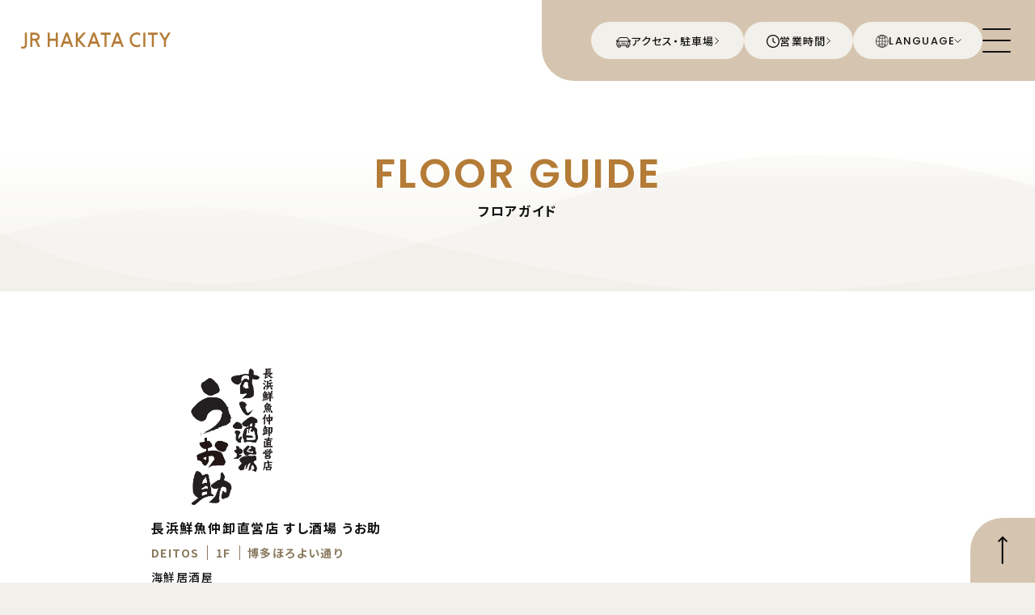

--- FILE ---
content_type: text/html; charset=UTF-8
request_url: https://www.jrhakatacity.com/floor/detail/?cd=000348
body_size: 6783
content:
<!DOCTYPE html>
<html>
<head>
<!-- Google Tag Manager -->
<script>(function(w,d,s,l,i){w[l]=w[l]||[];w[l].push({'gtm.start':
new Date().getTime(),event:'gtm.js'});var f=d.getElementsByTagName(s)[0],
j=d.createElement(s),dl=l!='dataLayer'?'&l='+l:'';j.async=true;j.src=
'https://www.googletagmanager.com/gtm.js?id='+i+dl;f.parentNode.insertBefore(j,f);
})(window,document,'script','dataLayer','GTM-59LVJM');</script>
<!-- End Google Tag Manager -->
<meta charset="utf-8">
<meta name="viewport" content="width=device-width,initial-scale=1">
<meta name="format-detection" content="telephone=no">
<meta http-equiv="X-UA-Compatible" content="IE=edge">

<title>長浜鮮魚仲卸直営店 すし酒場 うお助 │ JR博多シティ アミュプラザ博多</title>

<meta name="description" content="JR博多シティ アミュプラザ博多、シティダイニングくうてん、アミュエスト、デイトス、デイトスアネックス、いっぴん通り（JR九州博多駅構内）、JRJP博多ビルの長浜鮮魚仲卸直営店 すし酒場 うお助です。">

<meta property="og:type" content="article">
<meta property="og:title" content="長浜鮮魚仲卸直営店 すし酒場 うお助 │ JR博多シティ アミュプラザ博多">
<meta property="og:description" content="JR博多シティ アミュプラザ博多、シティダイニングくうてん、アミュエスト、デイトス、デイトスアネックス、いっぴん通り（JR九州博多駅構内）、JRJP博多ビルの長浜鮮魚仲卸直営店 すし酒場 うお助です。">
<meta property="og:url" content="https://www.jrhakatacity.com/floor/detail/?cd=000348">
<meta property="og:image" content="/uploads/images/resized/0x0/jrhakatacity/000002/000002/f7465a80.png">
<meta property="og:site_name" content="JR博多シティ アミュプラザ博多">
<meta property="og:locale" content="ja_JP">

<meta name="twitter:card" content="summary_large_image">
<meta name="twitter:site" content="JR博多シティ アミュプラザ博多">

<link rel="shortcut icon" href="/favicon.ico">
<link rel="apple-touch-icon" href="/assets-global/images/common/webclip.png">

<link rel="preconnect" href="https://fonts.googleapis.com">
<link rel="preconnect" href="https://fonts.gstatic.com" crossorigin>
<link href="https://fonts.googleapis.com/css2?family=Noto+Sans+JP:wght@500;700&family=Poppins:wght@500;600&display=swap" rel="stylesheet">
<link rel="stylesheet" href="/assets-global/css/reset.css">
<link rel="stylesheet" href="/assets-global/css/common.css">
<link rel="stylesheet" href="/assets-static/css/style.css">
<link rel="stylesheet" type="text/css" href="//cdn.jsdelivr.net/npm/slick-carousel@1.8.1/slick/slick.css">
<link rel="stylesheet" href="/assets-global/css/floor.css">

<!-- js -->
<script src="https://ajax.googleapis.com/ajax/libs/jquery/3.7.1/jquery.min.js"></script>
<script src="//cdn.jsdelivr.net/npm/gsap@3.7.0/dist/gsap.min.js" defer></script>
<script src="//cdn.jsdelivr.net/npm/gsap@3.7.0/dist/ScrollTrigger.min.js" defer></script>
<script type="text/javascript" src="//cdn.jsdelivr.net/npm/slick-carousel@1.8.1/slick/slick.min.js"></script>

<script type="application/ld+json">
[
    {
        "@context": "http://schema.org",
        "@type": "BreadcrumbList",
        "itemListElement": [
            {
                "@type": "ListItem",
                "position": 1,
                "item": {
                    "@id": "https://www.jrhakatacity.com/",
                    "name": "JR博多シティ アミュプラザ博多"
                }
            },
            {
                "@type": "ListItem",
                "position": 2,
                "item": {
                    "@id": "https://www.jrhakatacity.com/floor/",
                    "name": "フロアガイド"
                }
            },
            {
                "@type": "ListItem",
                "position": 3,
                "item": {
                    "@id": "https://www.jrhakatacity.com/floor/detail/?cd=000348",
                    "name": "長浜鮮魚仲卸直営店 すし酒場 うお助"
                }
            }
        ]
    }
]
</script>

</head>
<body class="page-floor" id="top">
<!-- Google Tag Manager (noscript) -->
<noscript><iframe src="https://www.googletagmanager.com/ns.html?id=GTM-59LVJM"
height="0" width="0" style="display:none;visibility:hidden"></iframe></noscript>
<!-- End Google Tag Manager (noscript) -->
<div class="wrapper">

<header class="cmn-hd js-hd">
    <div class="top-block">
        <h1 class="hd-logo"><a href="/" class="opacity-link"><img src="/assets-global/images/common/logo.svg" alt="JR博多シティ"></a></h1>
        <div class="right-box">
            <div class="parking-link"><a href="/access/" class="opacity-link"><div class="ico"><img src="/assets-global/images/common/ico_car.png" alt=""></div><div class="txt pc-disp">アクセス・駐車場</div></a></div>
            <div class="hour-link"><a href="/information/hours/" class="opacity-link"><div class="ico"><img src="/assets-global/images/common/ico_hour.png" alt=""></div><div class="txt pc-disp">営業時間</div></a></div>
            <div class="lang-nav js-tglbtn">
                <div class="btn"><button class="opacity-link"><div class="ico"><img src="/assets-global/images/common/ico_lang.png" alt=""></div><div class="txt">LANGUAGE</div></button></div>
                <ul class="list">
                    <li class="item"><a href="https://www.jrhakatacity.com.e.bv.hp.transer.com/translation/" class="opacity-link cl-notranslate cl-norewrite">English</a></li>
                    <li class="item"><a href="https://www.jrhakatacity.com.c.bv.hpcn.transer-cn.com/translation/" class="opacity-link cl-notranslate cl-norewrite">中文(简化字)</a></li>
                    <li class="item"><a href="https://www.jrhakatacity.com.t.bv.hp.transer.com/translation/" class="opacity-link cl-notranslate cl-norewrite">中文(繁體字)</a></li>
                    <li class="item"><a href="https://www.jrhakatacity.com.k.bv.hp.transer.com/translation/" class="opacity-link cl-notranslate cl-norewrite">한국어</a></li>
                    <li class="item"><a href="https://www.jrhakatacity.com/" class="opacity-link cl-notranslate cl-norewrite">日本語</a></li>
                </ul>
            </div>
            <div class="gnav-btn"><button class="js-gnavbtn"><span></span><span></span><span></span></button></div>
        </div>

                    </div><!-- /.top-block -->


    <nav class="gnav js-gnav">

        <div class="cmn-cont-main cmn-nav01">
    <div class="cont-in">
        <ul class="list">
            <li class="item"><a href="/floor/" class="opacity-link">
                <div class="ico"><img src="/assets-global/images/common/nav_floor.png" alt="フロアガイド"></div>
                <div class="txt">フロアガイド</div>
            </a></li>
            <li class="item"><a href="/gourmetguide/" class="opacity-link">
                <div class="ico"><img src="/assets-global/images/common/nav_gourmet.png" alt="グルメガイド"></div>
                <div class="txt">グルメガイド</div>
            </a></li>
            <li class="item"><a href="/newsevent/" class="opacity-link">
                <div class="ico"><img src="/assets-global/images/common/nav_newsevent.png" alt="ニュース＆イベント"></div>
                <div class="txt">ニュース<br class="sp-br">＆イベント</div>
            </a></li>
            <li class="item"><a href="/information/" class="opacity-link">
                <div class="ico"><img src="/assets-global/images/common/nav_info.png" alt="営業・施設案内"></div>
                <div class="txt">営業・<br class="sp-br">施設案内</div>
            </a></li>
            <li class="item"><a href="/access/" class="opacity-link">
                <div class="ico"><img src="/assets-global/images/common/nav_access.png" alt="アクセス・駐車場"></div>
                <div class="txt">アクセス・<br class="sp-br">駐車場</div>
            </a></li>
            <li class="item"><a href="/communicationspace/" class="opacity-link">
                <div class="ico"><img src="/assets-global/images/common/nav_place.png" alt="ホール・会議室 駅前広場"></div>
                <div class="txt">ホール・会議室<br>駅前広場</div>
            </a></li>
            <li class="item"><a href="/kids/" class="opacity-link">
                <div class="ico"><img src="/assets-global/images/common/nav_rooftop.png" alt="キッズ・屋上 つばめの杜ひろば"></div>
                <div class="txt">キッズ・屋上<br>つばめの杜ひろば</div>
            </a></li>
            <li class="item"><a href="/information/jqcard/" class="opacity-link">
                <div class="ico"><img src="/assets-global/images/common/nav_jqcard.png" alt="JQ CARD"></div>
                <div class="txt">JQ CARD</div>
            </a></li>
            <li class="item"><a href="/information/jrkyupo/" class="opacity-link">
                <div class="ico"><img src="/assets-global/images/common/nav_point.png" alt="JRキューポ"></div>
                <div class="txt">JRキューポ</div>
            </a></li>
            <li class="item"><a href="/shopblog/" class="opacity-link">
                <div class="ico"><img src="/assets-global/images/common/nav_shopblog.png" alt="ショップブログ"></div>
                <div class="txt">ショップブログ</div>
            </a></li>
            <li class="item blank"></li>
            <li class="item blank"></li>
        </ul>

        <div class="cmn-sns01">
            <div class="head">OFFICIAL SNS ACCOUNT</div>
            <ul class="list">
                <li class="sns line"><a href="https://page.line.me/whk5383v" class="opacity-link" target="_blank"></a></li>
                <li class="sns ig"><a href="https://www.instagram.com/jr_hakata_city_official/" class="opacity-link" target="_blank"></a></li>
                <li class="sns x"><a href="https://twitter.com/JR_HAKATA_CITY" class="opacity-link" target="_blank"></a></li>
            </ul>
        </div>
    </div>
</div><!-- /.cmn-cont-main -->

        <div class="cmn-cont-main gnav-search">
            <div class="cont-in">
                <div class="cmn-ttl01">
                    <div class="en">SEARCH</div>
                    <div class="ja">目的から探す</div>
                </div>

                <div class="cmn-search01">
    <div class="map-block">
        <div class="in">
            <div class="list-top">
                <div class="btn deitos-annex"><a href="/floor/floorguide/?area=area5" class="opacity-link">DEITOS<br>ANNEX</a></div>
                <div class="btn deitos"><a href="/floor/floorguide/?area=area4" class="opacity-link">DEITOS</a></div>
                <div class="btn amu-est"><a href="/floor/floorguide/?area=area3" class="opacity-link">AMU EST</a></div>
                <div class="btn jrjp"><a href="/floor/floorguide/?area=area7" class="opacity-link">JRJP<br>博多ビル</a></div>
            </div>
            <div class="list-bottom">
                <div class="btn amu"><a href="/floor/floorguide/?area=area1" class="opacity-link">AMU</a></div>
                <div class="btn kuten"><a href="/floor/floorguide/?area=area2&floor=9f" class="opacity-link">くうてん</a></div>
                <div class="btn ippin"><a href="/floor/floorguide/?area=area6" class="opacity-link">いっぴん通り</a></div>
            </div>
        </div>
    </div>
    <div class="tag-block">
        <div class="shopping-box">
            <div class="head">ショッピング</div>
            <ul class="cmn-tag-list01">
                <li class="tag"><a href="/floor/category/?category=fashion&cg=f01">レディス</a></li>
                <li class="tag"><a href="/floor/category/?category=fashion&cg=f02">メンズ</a></li>
                <li class="tag"><a href="/floor/category/?category=fashion&cg=f03">キッズ</a></li>
                <li class="tag"><a href="/newsevent/#newsevent02">期間限定SHOP</a></li>
                <li class="tag"><a href="/floor/category/?category=fashion&cg=f04">ヘルス&ビューティ</a></li>
                <li class="tag"><a href="/floor/category/?category=fashion&cg=f05">コスメ/ドラッグ</a></li>
                <li class="tag"><a href="/floor/category/?category=fashion&cg=f06">アクセサリー</a></li>
                <li class="tag"><a href="/floor/category/?category=fashion&cg=f07">靴/靴下</a></li>
                <li class="tag"><a href="/floor/category/?category=fashion&cg=f08">メガネ/コンタクト</a></li>
                <li class="tag"><a href="/floor/category/?category=fashion&cg=f09">帽子/時計</a></li>
                <li class="tag"><a href="/floor/category/?category=fashion&cg=f10">バッグ</a></li>
                <li class="tag"><a href="/floor/category/?category=other&cg=o01">書籍/文具/ホビー</a></li>
                <li class="tag"><a href="/floor/category/?category=fashion&cg=f11">その他雑貨</a></li>
                <li class="tag"><a href="/floor/category/?category=other&cg=o03">フード&グロサリー</a></li>
                <li class="tag"><a href="/floor/category/?category=other&cg=o05">弁当</a></li>
                <li class="tag"><a href="/floor/category/?category=other&cg=o04">土産</a></li>
                                <li class="tag"><a href="/floor/category/?category=other&cg=o02">サービス・その他</a></li>
            </ul>
        </div>

        <div class="gourmet-box">
            <div class="head">グルメ</div>
            <ul class="cmn-tag-list01">
                <li class="tag"><a href="/floor/category/?category=gourmet&cg=g01">和食</a></li>
                <li class="tag"><a href="/floor/category/?category=gourmet&cg=g02">洋食</a></li>
                <li class="tag"><a href="/floor/category/?category=gourmet&cg=g03">中華・エスニック</a></li>
                <li class="tag"><a href="/floor/category/?category=gourmet&cg=g04">カフェ・バー</a></li>
                <li class="tag"><a href="/gourmetguide/?scene=scene01">博多グルメ</a></li>
                <li class="tag"><a href="/floor/category/?category=gourmet&cg=g05">ラーメン</a></li>
                <li class="tag"><a href="/floor/category/?category=gourmet&cg=g06">スイーツ</a></li>
                <li class="tag"><a href="/takeout/">テイクアウト</a></li>
                <li class="tag"><a href="/floor/category/?category=gourmet&cg=g07">居酒屋</a></li>
                <li class="tag"><a href="/gourmetguide/?scene=scene02">ちょい飲み</a></li>
                <li class="tag"><a href="/gourmetguide/?scene=scene03">モーニング・朝食</a></li>
                <li class="tag"><a href="/gourmetguide/?scene=scene04">遅くまで営業</a></li>
                <li class="tag"><a href="/gourmetguide/?scene=scene05">コースメニュー</a></li>
                <li class="tag"><a href="/gourmetguide/?scene=scene06">個室</a></li>
                <li class="tag"><a href="/gourmetguide/?scene=scene07">景色が良い店</a></li>
            </ul>
        </div>

        <div class="info-box">
            <div class="head">インフォメーション</div>
            <ul class="cmn-tag-list01">
                <li class="tag"><a href="/newsevent/">ニュース・イベント</a></li>
                                <li class="tag"><a href="/access/">アクセス・駐車場</a></li>
                <li class="tag"><a href="/information/service/">施設サービス</a></li>
                <li class="tag"><a href="/floor/">フロアガイド</a></li>
                <li class="tag"><a href="/gourmetguide/">グルメガイド</a></li>
                <li class="tag"><a href="https://tjoy.jp/t-joy_hakata/" target="_blank">シネマ</a></li>
                <li class="tag"><a href="/communicationspace/">ホール・会議室・博多駅前広場</a></li>
                <li class="tag"><a href="/kids/">キッズ・屋上つばめの杜ひろば</a></li>
                <li class="tag"><a href="/floor/detail/?cd=000093">FM福岡</a></li>
                <li class="tag"><a href="/information/jqcard/">JQ CARD</a></li>
                <li class="tag"><a href="/information/jrkyupo/">JRキューポ</a></li>
                <li class="tag"><a href="/coinlocker/">コインロッカー</a></li>
                <li class="tag"><a href="https://www.ekibiru-shopstaff.jp/ekibiru/all/v_93_101/DKx_1_10_ARUCD/CLlist.htm"  target="_blank">スタッフ募集</a></li>
            </ul>
        </div>
    </div>

        <div class="cmn-form01"><form action="/floor/keyword/" method="get">
        <div class="wrap">
            <input type="text" placeholder="ショップ名・アイテム・キーワードで検索" name="keyword" value="">
            <input type="submit">
        </div>
    </form></div>
</div>
                <ul class="list02">
                    <li class="item"><a href="/corp/" class="opacity-link">企業情報</a></li>
                    <li class="item"><a href="https://www.jrk-ekibiru.co.jp/privacy/" target="_blank" class="opacity-link">プライバシーポリシー</a></li>
                    <li class="item"><a href="https://www.jrkyushu.co.jp/company/esg/human_rights/pdf/240920_customer_harassment.pdf" target="_blank" class="opacity-link">カスタマーハラスメント<br class="sp-br">ポリシー</a></li>
                    <li class="item"><a href="/about/" class="opacity-link">サイトのご利用について</a></li>
                    <li class="item"><a href="/information/inquiry/" class="opacity-link">お問い合わせ</a></li>
                    <li class="item"><a href="/pressrelease/" class="opacity-link">プレスリリース</a></li>
                    <li class="item"><a href="/sitemap/" class="opacity-link">サイトマップ</a></li>
                </ul>
            </div><!-- /.cont-in -->
        </div>

        <div class="cmn-cont-main cmn-bnr-list01 wave-top">
    <div class="cont-in">
        <ul class="list">

                                                        <li class="bnr">
                                                                <a href="/information/jqcard/" target="_blank" class="opacity-link">
                                                                            <div class="img"><img loading="lazy" src="/uploads/images/resized/340x126/jrhakatacity/000002/000002/5f26c884.jpg" alt="＜新＞JQ CARDのご利用でご請求時に5%OFF" class="w100"></div>

                                                        <div class="txt">JQ CARDのご利用で<br />
ご請求時に5%OFF</div>
                                            </a>
                                    </li>
                                            <li class="bnr">
                                                                <a href="https://www.jrkyushu.co.jp/kyupoapp-amu/" target="_blank" class="opacity-link">
                                                                            <div class="img"><img loading="lazy" src="/uploads/images/resized/340x126/jrhakatacity/000002/000002/d3766df4.jpg" alt="JRキューポが、たまる、つかえる。" class="w100"></div>

                                                        <div class="txt">JRキューポが、たまる、つかえる。</div>
                                            </a>
                                    </li>
                                            <li class="bnr">
                                                                <a href="/contents/dokodemoamu/" target="_blank" class="opacity-link">
                                                                            <div class="img"><img loading="lazy" src="/uploads/images/resized/340x126/jrhakatacity/000002/000002/c0e33091.jpg" alt="AMUのWEB決済サービス どこでもAMU" class="w100"></div>

                                                        <div class="txt">AMUのWEB決済サービス<br />
どこでもAMU</div>
                                            </a>
                                    </li>
                                            <li class="bnr">
                                                                <a href="https://popup-space.jrk-ekibiru.co.jp/event/buildings/amu-hakata/spaces" target="_blank" class="opacity-link">
                                                                            <div class="img"><img loading="lazy" src="/uploads/images/resized/340x126/jrhakatacity/000002/000002/59863f0e.png" alt="催事・イベント出店のご案内" class="w100"></div>

                                                        <div class="txt">催事・イベント出店のご案内</div>
                                            </a>
                                    </li>
                                            <li class="bnr">
                                                                <a href="/floor/detail/?cd=000093" target="_self" class="opacity-link">
                                                                            <div class="img"><img loading="lazy" src="/uploads/images/resized/340x126/jrhakatacity/000002/000002/4bd57a07.jpg" alt="FM福岡 JR博多シティスタジオ" class="w100"></div>

                                                        <div class="txt">FM福岡 JR博多シティスタジオ</div>
                                            </a>
                                    </li>
                                            <li class="bnr">
                                                                <a href="/contents/kooten-chiikifair/?banner" target="_blank" class="opacity-link">
                                                                            <div class="img"><img loading="lazy" src="/uploads/images/resized/340x126/jrhakatacity/000002/000002/02845f94.jpg" alt="くうてん地域フェア アーカイブ" class="w100"></div>

                                                        <div class="txt">くうてん地域フェア<br />
アーカイブ</div>
                                            </a>
                                    </li>
                                            <li class="bnr">
                                                                <a href="/access/" target="_self" class="opacity-link">
                                                                            <div class="img"><img loading="lazy" src="/uploads/images/resized/340x126/jrhakatacity/000002/000002/f78da59a.jpg" alt="JR博多駅直結 デイトスアネックス駐車場" class="w100"></div>

                                                        <div class="txt">JR博多駅直結<br />
デイトスアネックス駐車場</div>
                                            </a>
                                    </li>
                                            <li class="bnr">
                                                                <a href="/coinlocker/" target="_blank" class="opacity-link">
                                                                            <div class="img"><img loading="lazy" src="/uploads/images/resized/340x126/jrhakatacity/000002/000002/82021dba.jpg" alt="コインロッカー" class="w100"></div>

                                                        <div class="txt">コインロッカーのご案内</div>
                                            </a>
                                    </li>
                                            <li class="bnr">
                                                                <a href="https://www.ekibiru-shopstaff.jp/ekibiru/all/v_93_101/DKx_1_10_ARUCD/CLlist.htm" target="_blank" class="opacity-link">
                                                                            <div class="img"><img loading="lazy" src="/uploads/images/resized/340x126/jrhakatacity/000002/000002/4a9dbd26.jpg" alt="スタッフ募集中！" class="w100"></div>

                                                        <div class="txt">スタッフ募集中！</div>
                                            </a>
                                    </li>
                                            <li class="bnr">
                                                                <a href="/corp/activity/index.html" target="_blank" class="opacity-link">
                                                                            <div class="img"><img loading="lazy" src="/uploads/images/resized/340x126/jrhakatacity/000002/000002/73e9cbc3.jpg" alt="ESGの取り組み" class="w100"></div>

                                                        <div class="txt">ESGの取り組み</div>
                                            </a>
                                    </li>
                                            <li class="bnr">
                                                                <a href="https://www.jrkyushu.co.jp/company/esg/human_rights/pdf/240920_customer_harassment.pdf" target="_self" class="opacity-link">
                                                                            <div class="img"><img loading="lazy" src="/uploads/images/resized/340x126/jrhakatacity/000002/000002/7a22fff8.jpg" alt="JR九州グループ カスタマーハラスメントに対する基本方針" class="w100"></div>

                                                        <div class="txt">JR九州グループ カスタマーハラスメントに対する基本方針</div>
                                            </a>
                                    </li>
                                            <li class="bnr">
                                                                <a href="/corp/sports/" target="_blank" class="opacity-link">
                                                                            <div class="img"><img loading="lazy" src="/uploads/images/resized/340x126/jrhakatacity/000002/000002/11647784.jpg" alt="スポーツ協賛" class="w100"></div>

                                                        <div class="txt">JR HAKATA CITY LOVES SPORTS</div>
                                            </a>
                                    </li>
                        
        </ul>
    </div>
</div>

<div class="cmn-cont-main cmn-bnr-list02">
    <div class="cont-in">
        <ul class="list">

                                                        <li class="bnr">

                                                                <a href="https://www.jrkyushu.co.jp/" target="_blank" class="opacity-link">
                    
                                                        <img loading="lazy" src="/uploads/images/resized/210x120/jrhakatacity/000002/000002/a27ef499.jpg" alt="JR九州" class="w100">

                                            </a>
                                    </li>
                                            <li class="bnr">

                                                                <a href="https://www.jrkyushu.co.jp/jq/" target="_blank" class="opacity-link">
                    
                                                        <img loading="lazy" src="/uploads/images/resized/210x120/jrhakatacity/000002/000002/82d41367.jpg" alt="JQ CARD" class="w100">

                                            </a>
                                    </li>
                                            <li class="bnr">

                                                                <a href="https://hakata.hands.net/" target="_blank" class="opacity-link">
                    
                                                        <img loading="lazy" src="/uploads/images/resized/210x120/jrhakatacity/000002/000002/7ad87946.jpg" alt="ハンズ博多店" class="w100">

                                            </a>
                                    </li>
                                            <li class="bnr">

                                                                <a href="https://tjoy.jp/t-joy_hakata/" target="_blank" class="opacity-link">
                    
                                                        <img loading="lazy" src="/uploads/images/resized/210x120/jrhakatacity/000002/000002/fee2a782.jpg" alt="T・ジョイ博多" class="w100">

                                            </a>
                                    </li>
                                            <li class="bnr">

                                                                <a href="https://www.hankyu-dept.co.jp/hakata/" target="_blank" class="opacity-link">
                    
                                                        <img loading="lazy" src="/uploads/images/resized/210x120/jrhakatacity/000002/000002/d1db1535.jpg" alt="博多阪急 | 阪急百貨店" class="w100">

                                            </a>
                                    </li>
                                            <li class="bnr">

                                                                <a href="https://www.hakata-1bangai.com/" target="_blank" class="opacity-link">
                    
                                                        <img loading="lazy" src="/uploads/images/resized/210x120/jrhakatacity/000002/000002/3638c979.jpg" alt="博多1番街 - 博多グルメ" class="w100">

                                            </a>
                                    </li>
                                            <li class="bnr">

                                                                <a href="https://www.ming.or.jp/" target="_blank" class="opacity-link">
                    
                                                        <img loading="lazy" src="/uploads/images/resized/210x120/jrhakatacity/000002/000002/bab1b2e1.jpg" alt="マイング -博多" class="w100">

                                            </a>
                                    </li>
                                            <li class="bnr">

                                                                <a href="https://hakata-machi.jp/" target="_blank" class="opacity-link">
                    
                                                        <img loading="lazy" src="/uploads/images/resized/210x120/jrhakatacity/000002/000002/36b88db8.jpg" alt="博多まちづくり推進協議会" class="w100">

                                            </a>
                                    </li>
                                </ul>
    </div>
</div>
        <duv class="cmn-cont-main gnav-bottom">
            <div class="cont-in">
                <div class="cmn-btn01 close"><button class="js-gnavclose">CLOSE</button></div>
            </div>
        </duv>
    </nav><!-- /.gnav -->
</header>

<main class="main-cont">

    <div class="page-ttl">
        <div class="cmn-ttl01">
            <div class="en">FLOOR GUIDE</div>
            <h1 class="ja">フロアガイド</h1>
        </div>
    </div><!-- /.page-ttl -->


        <section class="cmn-cont-906 floor-detail">
        <div class="cont-in js-scradd fadeup">

                                    <div class="img-box">
                <div class="cmn-img01">
                    <div class="bottom"><img loading="lazy" src="/uploads/images/resized/390x390/jrhakatacity/000002/000002/0086a1e0.jpg"  width="260" height="260" alt="長浜鮮魚仲卸直営店 すし酒場 うお助"></div>
                    <div class="top"><img loading="lazy" src="/uploads/images/resized/390x390/jrhakatacity/000002/000002/0086a1e0.jpg"  width="260" height="260" alt="長浜鮮魚仲卸直営店 すし酒場 うお助"></div>
                </div>
            </div>
            
                        <div class="cmn-shop-box01 summary-box">
                <div class="in">
                                        <div class="logo"><img src="/uploads/images/resized/390x390/jrhakatacity/000002/000002/f7465a80.png" alt="長浜鮮魚仲卸直営店 すし酒場 うお助"></div>
                    <div class="detail">
                                                <div class="name">長浜鮮魚仲卸直営店 すし酒場 うお助</div>
                                                <div class="place">
                                                                                            <span class="yakata">DEITOS</span>
                                                                <span class="floor">1F</span>
                                                                <span class="area">博多ほろよい通り</span>
                                                    </div>

                                                                            <div class="item">海鮮居酒屋</div>
                        
                                                                        <div class="txt01">
                            長浜鮮魚仲卸アキラ水産直営の寿司酒場。<br />
毎朝市場にて直接仕入れする事により、鮮度・コスパの良いすし酒場。                        </div>
                    </div>
                </div>
            </div>

                        <div class="detail-box">
                <dl class="list01">
                                                                <div class="bundle">
                                                        <dt>営業時間</dt>
                                                        <dd>11:00～24:00(L.O.23:00)</dd>
                        </div>
                                                                                        <div class="bundle">
                            <dt>電話番号</dt>
                                                        <dd><a href="tel:092-452-0223">092-452-0223</a></dd>
                        </div>
                                                                                        <div class="bundle">
                            <dt>URL1</dt>
                                                        <dd><a href="https://www.akirasuisan.co.jp/group/#akira_suisan" target="_blank" class="txt-link">詳細はこちら</a></dd>
                        </div>
                                                                                                                                                                                <div class="bundle">
                            <dt>ご予算の目安</dt>
                            <dd>ディナー：4,000円</dd>
                        </div>
                                                                <div class="bundle">
                            <dt>席数</dt>
                            <dd>45席</dd>
                        </div>
                                                        </dl>

                                            </div>

            <div class="cmn-btn01 arrow"><a href="/floor/floorguide/?area=area4&floor=1f">FLOOR GUIDE</a></div>
        </div>
    </section>


        

        

        

    <div class="breadcrumb-block cmn-cont-main">
        <ol class="list cont-in">
            <li class="item"><a href="/" class="txt-link">TOP</a></li>
            <li class="item"><a href="/floor/" class="txt-link">フロアガイド</a></li>
            <li class="item">長浜鮮魚仲卸直営店 すし酒場 うお助</li>
        </ol>
    </div>

</main>

<div class="cmn-cont-main cmn-bnr-list01 wave-top">
    <div class="cont-in">
        <ul class="list">

                                                        <li class="bnr">
                                                                <a href="/information/jqcard/" target="_blank" class="opacity-link">
                                                                            <div class="img"><img loading="lazy" src="/uploads/images/resized/340x126/jrhakatacity/000002/000002/5f26c884.jpg" alt="＜新＞JQ CARDのご利用でご請求時に5%OFF" class="w100"></div>

                                                        <div class="txt">JQ CARDのご利用で<br />
ご請求時に5%OFF</div>
                                            </a>
                                    </li>
                                            <li class="bnr">
                                                                <a href="https://www.jrkyushu.co.jp/kyupoapp-amu/" target="_blank" class="opacity-link">
                                                                            <div class="img"><img loading="lazy" src="/uploads/images/resized/340x126/jrhakatacity/000002/000002/d3766df4.jpg" alt="JRキューポが、たまる、つかえる。" class="w100"></div>

                                                        <div class="txt">JRキューポが、たまる、つかえる。</div>
                                            </a>
                                    </li>
                                            <li class="bnr">
                                                                <a href="/contents/dokodemoamu/" target="_blank" class="opacity-link">
                                                                            <div class="img"><img loading="lazy" src="/uploads/images/resized/340x126/jrhakatacity/000002/000002/c0e33091.jpg" alt="AMUのWEB決済サービス どこでもAMU" class="w100"></div>

                                                        <div class="txt">AMUのWEB決済サービス<br />
どこでもAMU</div>
                                            </a>
                                    </li>
                                            <li class="bnr">
                                                                <a href="https://popup-space.jrk-ekibiru.co.jp/event/buildings/amu-hakata/spaces" target="_blank" class="opacity-link">
                                                                            <div class="img"><img loading="lazy" src="/uploads/images/resized/340x126/jrhakatacity/000002/000002/59863f0e.png" alt="催事・イベント出店のご案内" class="w100"></div>

                                                        <div class="txt">催事・イベント出店のご案内</div>
                                            </a>
                                    </li>
                                            <li class="bnr">
                                                                <a href="/floor/detail/?cd=000093" target="_self" class="opacity-link">
                                                                            <div class="img"><img loading="lazy" src="/uploads/images/resized/340x126/jrhakatacity/000002/000002/4bd57a07.jpg" alt="FM福岡 JR博多シティスタジオ" class="w100"></div>

                                                        <div class="txt">FM福岡 JR博多シティスタジオ</div>
                                            </a>
                                    </li>
                                            <li class="bnr">
                                                                <a href="/contents/kooten-chiikifair/?banner" target="_blank" class="opacity-link">
                                                                            <div class="img"><img loading="lazy" src="/uploads/images/resized/340x126/jrhakatacity/000002/000002/02845f94.jpg" alt="くうてん地域フェア アーカイブ" class="w100"></div>

                                                        <div class="txt">くうてん地域フェア<br />
アーカイブ</div>
                                            </a>
                                    </li>
                                            <li class="bnr">
                                                                <a href="/access/" target="_self" class="opacity-link">
                                                                            <div class="img"><img loading="lazy" src="/uploads/images/resized/340x126/jrhakatacity/000002/000002/f78da59a.jpg" alt="JR博多駅直結 デイトスアネックス駐車場" class="w100"></div>

                                                        <div class="txt">JR博多駅直結<br />
デイトスアネックス駐車場</div>
                                            </a>
                                    </li>
                                            <li class="bnr">
                                                                <a href="/coinlocker/" target="_blank" class="opacity-link">
                                                                            <div class="img"><img loading="lazy" src="/uploads/images/resized/340x126/jrhakatacity/000002/000002/82021dba.jpg" alt="コインロッカー" class="w100"></div>

                                                        <div class="txt">コインロッカーのご案内</div>
                                            </a>
                                    </li>
                                            <li class="bnr">
                                                                <a href="https://www.ekibiru-shopstaff.jp/ekibiru/all/v_93_101/DKx_1_10_ARUCD/CLlist.htm" target="_blank" class="opacity-link">
                                                                            <div class="img"><img loading="lazy" src="/uploads/images/resized/340x126/jrhakatacity/000002/000002/4a9dbd26.jpg" alt="スタッフ募集中！" class="w100"></div>

                                                        <div class="txt">スタッフ募集中！</div>
                                            </a>
                                    </li>
                                            <li class="bnr">
                                                                <a href="/corp/activity/index.html" target="_blank" class="opacity-link">
                                                                            <div class="img"><img loading="lazy" src="/uploads/images/resized/340x126/jrhakatacity/000002/000002/73e9cbc3.jpg" alt="ESGの取り組み" class="w100"></div>

                                                        <div class="txt">ESGの取り組み</div>
                                            </a>
                                    </li>
                                            <li class="bnr">
                                                                <a href="https://www.jrkyushu.co.jp/company/esg/human_rights/pdf/240920_customer_harassment.pdf" target="_self" class="opacity-link">
                                                                            <div class="img"><img loading="lazy" src="/uploads/images/resized/340x126/jrhakatacity/000002/000002/7a22fff8.jpg" alt="JR九州グループ カスタマーハラスメントに対する基本方針" class="w100"></div>

                                                        <div class="txt">JR九州グループ カスタマーハラスメントに対する基本方針</div>
                                            </a>
                                    </li>
                                            <li class="bnr">
                                                                <a href="/corp/sports/" target="_blank" class="opacity-link">
                                                                            <div class="img"><img loading="lazy" src="/uploads/images/resized/340x126/jrhakatacity/000002/000002/11647784.jpg" alt="スポーツ協賛" class="w100"></div>

                                                        <div class="txt">JR HAKATA CITY LOVES SPORTS</div>
                                            </a>
                                    </li>
                        
        </ul>
    </div>
</div>

<div class="cmn-cont-main cmn-bnr-list02">
    <div class="cont-in">
        <ul class="list">

                                                        <li class="bnr">

                                                                <a href="https://www.jrkyushu.co.jp/" target="_blank" class="opacity-link">
                    
                                                        <img loading="lazy" src="/uploads/images/resized/210x120/jrhakatacity/000002/000002/a27ef499.jpg" alt="JR九州" class="w100">

                                            </a>
                                    </li>
                                            <li class="bnr">

                                                                <a href="https://www.jrkyushu.co.jp/jq/" target="_blank" class="opacity-link">
                    
                                                        <img loading="lazy" src="/uploads/images/resized/210x120/jrhakatacity/000002/000002/82d41367.jpg" alt="JQ CARD" class="w100">

                                            </a>
                                    </li>
                                            <li class="bnr">

                                                                <a href="https://hakata.hands.net/" target="_blank" class="opacity-link">
                    
                                                        <img loading="lazy" src="/uploads/images/resized/210x120/jrhakatacity/000002/000002/7ad87946.jpg" alt="ハンズ博多店" class="w100">

                                            </a>
                                    </li>
                                            <li class="bnr">

                                                                <a href="https://tjoy.jp/t-joy_hakata/" target="_blank" class="opacity-link">
                    
                                                        <img loading="lazy" src="/uploads/images/resized/210x120/jrhakatacity/000002/000002/fee2a782.jpg" alt="T・ジョイ博多" class="w100">

                                            </a>
                                    </li>
                                            <li class="bnr">

                                                                <a href="https://www.hankyu-dept.co.jp/hakata/" target="_blank" class="opacity-link">
                    
                                                        <img loading="lazy" src="/uploads/images/resized/210x120/jrhakatacity/000002/000002/d1db1535.jpg" alt="博多阪急 | 阪急百貨店" class="w100">

                                            </a>
                                    </li>
                                            <li class="bnr">

                                                                <a href="https://www.hakata-1bangai.com/" target="_blank" class="opacity-link">
                    
                                                        <img loading="lazy" src="/uploads/images/resized/210x120/jrhakatacity/000002/000002/3638c979.jpg" alt="博多1番街 - 博多グルメ" class="w100">

                                            </a>
                                    </li>
                                            <li class="bnr">

                                                                <a href="https://www.ming.or.jp/" target="_blank" class="opacity-link">
                    
                                                        <img loading="lazy" src="/uploads/images/resized/210x120/jrhakatacity/000002/000002/bab1b2e1.jpg" alt="マイング -博多" class="w100">

                                            </a>
                                    </li>
                                            <li class="bnr">

                                                                <a href="https://hakata-machi.jp/" target="_blank" class="opacity-link">
                    
                                                        <img loading="lazy" src="/uploads/images/resized/210x120/jrhakatacity/000002/000002/36b88db8.jpg" alt="博多まちづくり推進協議会" class="w100">

                                            </a>
                                    </li>
                                </ul>
    </div>
</div>
<footer class="cmn-ft cmn-cont-main">
    <div class="cont-in">
        <div class="logo"><a href="/" class="opacity-link"><img src="/assets-global/images/common/logo_w.svg" alt="JR博多シティ アミュプラザ博多"></a></div>

        <div class="cmn-sns01">
            <ul class="list">
                <li class="sns line"><a href="https://page.line.me/whk5383v" class="opacity-link" target="_blank"></a></li>
                <li class="sns ig"><a href="https://www.instagram.com/jr_hakata_city_official/" class="opacity-link" target="_blank"></a></li>
                <li class="sns x"><a href="https://twitter.com/JR_HAKATA_CITY" class="opacity-link" target="_blank"></a></li>
            </ul>
        </div>

        <ul class="list01">
            <li class="item"><a href="/corp/" class="opacity-link">企業情報</a></li>
            <li class="item"><a href="https://www.jrk-ekibiru.co.jp/privacy/" target="_blank" class="opacity-link">プライバシーポリシー</a></li>
            <li class="item"><a href="https://www.jrkyushu.co.jp/company/esg/human_rights/pdf/240920_customer_harassment.pdf" target="_blank" class="opacity-link">カスタマーハラスメント<br class="sp-br">ポリシー</a></li>
            <li class="item"><a href="/about/" class="opacity-link">サイトのご利用について</a></li>
            <li class="item"><a href="/information/inquiry/" class="opacity-link">お問い合わせ</a></li>
            <li class="item"><a href="/pressrelease/" class="opacity-link">プレスリリース</a></li>
            <li class="item"><a href="/sitemap/" class="opacity-link">サイトマップ</a></li>
        </ul>

        <ul class="list02">
            <li class="item"><a href="/floor/floorguide/?area=area1"><img loading="lazy" src="/assets-global/images/common/logo/amuhakata.png" alt="AMU HAKATA"></a></li>
            <li class="item"><a href="/floor/floorguide/?area=area2&floor=9f"><img loading="lazy" src="/assets-global/images/common/logo/kuten.png" alt="シティダイニング くうてん"></a></li>
            <li class="item"><a href="/floor/floorguide/?area=area3"><img loading="lazy" src="/assets-global/images/common/logo/amuest.png" alt="AMU EST"></a></li>
            <li class="item"><a href="/floor/floorguide/?area=area4"><img loading="lazy" src="/assets-global/images/common/logo/deitos.png" alt="DEITOS"></a></li>
            <li class="item"><a href="/floor/floorguide/?area=area5"><img loading="lazy" src="/assets-global/images/common/logo/deitosannex.png" alt="DEITOS ANNEX"></a></li>
            <li class="item"><a href="/floor/floorguide/?area=area6"><img loading="lazy" src="/assets-global/images/common/logo/ippin.png" alt="いっぴん通り"></a></li>
            <li class="item"><a href="/floor/floorguide/?area=area7"><img loading="lazy" src="/assets-global/images/common/logo/jrjp.png" alt="JRJP 博多ビル"></a></li>
        </ul>

        <div class="copyright">&copy; JR HAKATA CITY</div>
    </div>
</footer>

<div class="pagetop"><a href="#top" class="js-anchor opacity-link"></a></div>
</div><!-- /.wrapper -->
<script src="/assets-global/js/common.js"></script>
<script src="/assets-static/js/script.js"></script>
<script async src="//www.instagram.com/embed.js"></script>
<script src="/assets-global/js/floor.js"></script>

</body>
</html>


--- FILE ---
content_type: text/css
request_url: https://www.jrhakatacity.com/assets-global/css/common.css
body_size: 10105
content:
/* =========================================================
consol log
========================================================= */
/* =========================================================
body
========================================================= */
body {
  background: #F2F0EA;
  color: #121212;
  font-family: "Noto Sans JP", sans-serif;
  font-weight: 500;
  -webkit-font-smoothing: antialiased;
  word-break: break-word;
  font-feature-settings: "palt";
}

input, button, textarea, select {
  font-family: "Noto Sans JP", sans-serif;
  font-weight: 500;
  box-sizing: border-box;
  outline: none;
}

* {
  letter-spacing: 0.1em;
}

*:before, *:after {
  display: block;
}

img {
  max-width: 100%;
  height: auto;
}

img.w100 {
  width: 100%;
}

a {
  text-decoration: none;
}

@media (max-width: 768px) {
  .pc-br {
    display: none;
  }
}
@media (min-width: 769px) {
  .pc-br {
    display: inline;
  }
}
@media (max-width: 768px) {
  .sp-br {
    display: inline;
  }
}
@media (min-width: 769px) {
  .sp-br {
    display: none;
  }
}
@media (max-width: 768px) {
  .pc-disp {
    display: none !important;
  }
}
@media (min-width: 769px) {
  .sp-disp {
    display: none !important;
  }
}
@media (hover: hover) {
  .opacity-link {
    transition: opacity 0.2s ease;
  }

  .opacity-link:hover {
    opacity: 0.6;
  }
}
.txt-link {
  text-decoration: underline;
  transition: opacity 0.2s ease;
}

@media (hover: hover) {
  .txt-link:hover {
    opacity: 0.6;
  }
}
.external-link::after {
  content: "";
  display: inline-block;
  width: 0.8em;
  height: 0.8em;
  margin: 0 0.3em;
  -webkit-mask: url(../images/common/ico_external.svg) no-repeat center/contain;
          mask: url(../images/common/ico_external.svg) no-repeat center/contain;
  background: #121212;
}

.pdf-link::after {
  content: "";
  display: inline-block;
  width: 1.55em;
  height: 1.8em;
  margin: 0 0.3em;
  background: url(../images/common/ico_pdf.svg) no-repeat center/contain;
  vertical-align: top;
}

a[href*="tel:"] {
  text-decoration: underline;
}

@media (hover: hover) {
  a[href*="tel:"] {
    text-decoration: none;
    pointer-events: none;
  }
}
.wrapper {
  min-width: 320px;
}

.anchor-hook {
  pointer-events: none;
  position: relative;
  z-index: -10;
}

@media (max-width: 768px) {
  .anchor-hook {
    transform: translateY(-160px);
  }
}
@media (min-width: 769px) {
  .anchor-hook {
    transform: translateY(-200px);
  }
}
/* =========================================================
common parts
========================================================= */
/*------------------------------------------
contents
------------------------------------------*/
@media (max-width: 768px) {
  [class*=cmn-cont-] {
    padding: 0 13px;
  }
}
@media (min-width: 769px) {
  [class*=cmn-cont-] {
    padding: 0 clamp(10px, 7.3206442167vw, 100px);
  }
}
[class*=cmn-cont-] .cont-in {
  margin: 0 auto;
}

.cmn-cont-main .cont-in {
  max-width: 1166px;
}

.cmn-cont-906 .cont-in {
  max-width: 906px;
}

/*------------------------------------------
page title
------------------------------------------*/
.page-ttl {
  background: url(../images/common/bg_wave_bottom.png) repeat-x center top;
}

@media (max-width: 768px) {
  .page-ttl {
    min-height: 170px;
    padding: 60px 0 50px;
    background-size: auto 100px;
  }
}
@media (min-width: 769px) {
  .page-ttl {
    min-height: 260px;
    padding: 90px 0 85px;
    background-size: auto 260px;
  }
}
/*------------------------------------------
wave
------------------------------------------*/
.wave-top {
  position: relative;
  z-index: 0;
}

.wave-top::before {
  content: "";
  width: 100%;
  background: url(../images/common/bg_wave_top.png) repeat-x center/auto 100%;
  position: absolute;
  top: 0;
  left: 0;
  z-index: -1;
}

@media (max-width: 768px) {
  .wave-top::before {
    height: 80px;
  }
}
@media (min-width: 769px) {
  .wave-top::before {
    height: 364px;
  }
}
.wave-bottom {
  position: relative;
  z-index: 0;
}

.wave-bottom::before {
  content: "";
  width: 100%;
  background: url(../images/common/bg_wave_bottom.png) repeat-x center/auto 100%;
  position: absolute;
  top: 0;
  left: 0;
  z-index: -1;
}

@media (max-width: 768px) {
  .wave-bottom::before {
    height: 78px;
  }
}
@media (min-width: 769px) {
  .wave-bottom::before {
    height: 253px;
  }
}
/*------------------------------------------
image
------------------------------------------*/
.cmn-img01 {
  aspect-ratio: 1/1;
  overflow: hidden;
  position: relative;
}

.cmn-img01 .bottom {
  width: 100%;
  height: 100%;
  filter: blur(5px);
}

.cmn-img01 .bottom img {
  -o-object-fit: cover;
     object-fit: cover;
  width: 100%;
  height: 100%;
}

.cmn-img01 .top {
  width: 100%;
  height: 100%;
  position: absolute;
  top: 50%;
  left: 50%;
  transform: translate(-50%, -50%);
}

.cmn-img01 .top img {
  -o-object-fit: contain;
     object-fit: contain;
  width: 100%;
  height: 100%;
}

/*------------------------------------------
youtube
------------------------------------------*/
.movie-size iframe {
  width: 100%;
  aspect-ratio: 16 / 9;
}

/*------------------------------------------
box
------------------------------------------*/
.cmn-box01 {
  background: #fff;
  box-shadow: 0px 0px 30px rgba(214, 208, 185, 0.3);
}

@media (max-width: 768px) {
  .cmn-box01 {
    padding: 30px;
    border-radius: 30px;
  }
}
@media (min-width: 769px) {
  .cmn-box01 {
    padding: clamp(10px, 5.8565153734vw, 80px);
    border-radius: 40px;
  }
}
.cmn-box02 {
  background: #F8F8F8;
}

@media (max-width: 768px) {
  .cmn-box02 {
    padding: 40px 20px;
  }
}
@media (min-width: 769px) {
  .cmn-box02 {
    padding: 80px clamp(10px, 9.5168374817vw, 130px);
  }
}
/*------------------------------------------
title
------------------------------------------*/
.cmn-ttl01 {
  text-align: center;
}

.cmn-ttl01 .en {
  color: #B47C37;
  font-family: "Poppins", sans-serif;
  font-weight: 400;
  font-weight: 600;
  letter-spacing: 0.06em;
  line-height: 1;
}

@media (max-width: 768px) {
  .cmn-ttl01 .en {
    font-size: clamp(10px, 8vw, 30px);
  }
}
@media (min-width: 769px) {
  .cmn-ttl01 .en {
    font-size: 50px;
  }
}
.cmn-ttl01 .en .small {
  font-size: 0.8em;
}

.cmn-ttl01 .en .not {
  font-family: "Noto Sans JP", sans-serif;
  font-size: 0.9em;
  font-weight: 700;
}

.cmn-ttl01 .ja {
  margin: 0.7em auto 0;
  font-weight: 700;
}

@media (max-width: 768px) {
  .cmn-ttl01 .ja {
    font-size: 14px;
  }
}
@media (min-width: 769px) {
  .cmn-ttl01 .ja {
    font-size: 16px;
  }
}
.cmn-ttl01.type02 {
  text-align: left;
}

.cmn-ttl01.type02 .en {
  color: #8B7A5F;
}

.cmn-ttl01.type02 .ja {
  color: #8B7A5F;
}

.cmn-ttl02 {
  padding: 0 0 10px;
  border-bottom: 2px solid #8B7A5F;
  color: #8B7A5F;
  letter-spacing: 0.1em;
  text-align: center;
  font-weight: 700;
}

@media (max-width: 768px) {
  .cmn-ttl02 {
    font-size: 20px;
    line-height: 1.35;
  }
}
@media (min-width: 769px) {
  .cmn-ttl02 {
    font-size: 26px;
    line-height: 1.4230769231;
  }
}
.cmn-ttl02 .small {
  font-size: 0.8em;
  font-weight: 500;
}

.cmn-ttl03 {
  color: #8B7A5F;
  border-left: solid #8B7A5F;
  font-weight: 700;
}

@media (max-width: 768px) {
  .cmn-ttl03 {
    padding: 0 0 0 10px;
    border-width: 4px;
    font-size: 18px;
    line-height: 1.4444444444;
  }
}
@media (min-width: 769px) {
  .cmn-ttl03 {
    padding: 0 0 0 14px;
    border-width: 6px;
    font-size: 22px;
    line-height: 1.4545454545;
  }
}
/*------------------------------------------
button
------------------------------------------*/
.cmn-btn01 a,
.cmn-btn01 button {
  display: block;
  width: 100%;
  height: 50px;
  border-radius: 50px;
  background: #121212;
  font-family: "Poppins", sans-serif;
  font-weight: 400;
  color: #fff;
  line-height: 1.4;
  font-size: 18px;
  font-weight: 600;
  display: flex;
  align-items: center;
  justify-content: center;
  position: relative;
  transition: background 0.2s ease, color 0.2s ease;
}

.cmn-btn01 a::before,
.cmn-btn01 button::before {
  background: #fff;
  transition: background 0.2s ease;
  position: absolute;
  top: 50%;
  transform: translateY(-50%);
}

.cmn-btn01 a::after,
.cmn-btn01 button::after {
  background: #fff;
  transition: background 0.2s ease;
}

@media (hover: hover) {
  .cmn-btn01 a:hover,
.cmn-btn01 button:hover {
    background: #D5C5B0;
    color: #121212;
  }

  .cmn-btn01 a:hover::before, .cmn-btn01 a:hover::after,
.cmn-btn01 button:hover::before,
.cmn-btn01 button:hover::after {
    background: #121212;
  }
}
.cmn-btn01.arrow a::before,
.cmn-btn01.arrow button::before {
  content: "";
  width: 22px;
  height: 7px;
  -webkit-mask: url(../images/common/ico_arrow01.svg) no-repeat center/contain;
          mask: url(../images/common/ico_arrow01.svg) no-repeat center/contain;
  right: 30px;
}

.cmn-btn01.arrow.re a::before,
.cmn-btn01.arrow.re button::before {
  right: auto;
  left: 30px;
  transform: translateY(-50%) scale(-1, -1);
}

.cmn-btn01.close a::before,
.cmn-btn01.close button::before {
  content: "";
  -webkit-mask: url(../images/common/ico_close.svg) no-repeat center/contain;
          mask: url(../images/common/ico_close.svg) no-repeat center/contain;
}

@media (max-width: 768px) {
  .cmn-btn01.close a::before,
.cmn-btn01.close button::before {
    width: 14px;
    height: 14px;
    right: 18px;
  }
}
@media (min-width: 769px) {
  .cmn-btn01.close a::before,
.cmn-btn01.close button::before {
    width: 17px;
    height: 17px;
    right: 23px;
  }
}
.cmn-btn01.pdf a,
.cmn-btn01.pdf button {
  gap: 10px;
}

.cmn-btn01.pdf a::after,
.cmn-btn01.pdf button::after {
  content: "";
  width: 22px;
  height: 25px;
  -webkit-mask: url(../images/common/ico_pdf.svg) no-repeat center/contain;
          mask: url(../images/common/ico_pdf.svg) no-repeat center/contain;
}

.cmn-btn01.external a,
.cmn-btn01.external button {
  gap: 10px;
}

.cmn-btn01.external a::after,
.cmn-btn01.external button::after {
  content: "";
  width: 14px;
  height: 14px;
  -webkit-mask: url(../images/common/ico_external.svg) no-repeat center/contain;
          mask: url(../images/common/ico_external.svg) no-repeat center/contain;
  background: #fff;
  transition: background 0.2s ease;
}

@media (hover: hover) {
  .cmn-btn01 a:hover,
.cmn-btn01 button:hover {
    background: #D5C5B0;
    color: #121212;
  }

  .cmn-btn01 a:hover::before, .cmn-btn01 a:hover::after,
.cmn-btn01 button:hover::before,
.cmn-btn01 button:hover::after {
    background: #121212;
  }
}
.cmn-btn02 a,
.cmn-btn02 button {
  background: #EDEADF;
  border-radius: 60px;
  font-weight: 700;
  letter-spacing: 0.05em;
  position: relative;
  display: flex;
  align-items: center;
  justify-content: center;
}

@media (max-width: 768px) {
  .cmn-btn02 a,
.cmn-btn02 button {
    padding: 0 0 10px;
    height: 56px;
    font-size: 14px;
  }
}
@media (min-width: 769px) {
  .cmn-btn02 a,
.cmn-btn02 button {
    height: 60px;
    font-size: 16px;
  }
}
.cmn-btn02.arrow01 a::before,
.cmn-btn02.arrow01 button::before {
  content: "";
  width: 6px;
  height: 11px;
  -webkit-mask: url(../images/common/ico_arrow02.svg) no-repeat center/contain;
          mask: url(../images/common/ico_arrow02.svg) no-repeat center/contain;
  background: #121212;
  position: absolute;
}

@media (max-width: 768px) {
  .cmn-btn02.arrow01 a::before,
.cmn-btn02.arrow01 button::before {
    top: calc(100% - 20px);
    left: 50%;
    transform: translateX(-50%) rotate(90deg);
  }
}
@media (min-width: 769px) {
  .cmn-btn02.arrow01 a::before,
.cmn-btn02.arrow01 button::before {
    top: 50%;
    right: 20px;
    transform: translateY(-50%) rotate(90deg);
  }
}
.cmn-btn-list01 {
  display: grid;
  grid-template-columns: repeat(auto-fill, minmax(250px, 1fr));
  gap: 15px;
}

.cmn-btn-list01 .btn a {
  height: 60px;
  padding: 0 60px 0 30px;
  border-radius: 60px;
  background: #EDEADF;
  display: flex;
  align-items: center;
  gap: 10px;
  position: relative;
}

.cmn-btn-list01 .btn a::before {
  content: "";
  width: 22px;
  height: 7px;
  background: url(../images/common/ico_arrow01.svg) no-repeat center/contain;
  position: absolute;
  top: 50%;
  right: 30px;
  transform: translateY(-50%);
}

.cmn-btn-list01 .ico img {
  width: 36px;
  height: 36px;
  -o-object-fit: contain;
     object-fit: contain;
}

.cmn-btn-list01 .txt {
  font-size: clamp(10px, 4.2666666667vw, 16px);
  font-weight: 700;
}

.cmn-btn-list01 .txt .small {
  font-size: 0.75em;
}

.cmn-btn-list01 .btn.ig a {
  padding-left: 20px;
  padding-right: 0;
}

.cmn-btn-list01 .btn.ig a::before {
  content: none;
}

.cmn-btn-list01 .btn.ig a::after {
  content: "";
  width: 14px;
  height: 14px;
  background: url(../images/common/ico_external.svg) no-repeat center/contain;
}

.cmn-btn-list01 .btn.ig .ico img {
  width: 28px;
  height: 28px;
}

/*------------------------------------------
form
------------------------------------------*/
.cmn-form01 .wrap {
  position: relative;
}

.cmn-form01 input[type=text] {
  width: 100%;
  height: 60px;
  border-radius: 60px;
  background: #fff;
}

@media (max-width: 768px) {
  .cmn-form01 input[type=text] {
    padding: 0 75px 0 25px;
    font-size: 12px;
  }
}
@media (min-width: 769px) {
  .cmn-form01 input[type=text] {
    padding: 0 80px 0 42px;
    font-size: 18px;
  }
}
.cmn-form01 input[type=text]::-moz-placeholder {
  color: #9D9D9D;
}
.cmn-form01 input[type=text]:-ms-input-placeholder {
  color: #9D9D9D;
}
.cmn-form01 input[type=text]::placeholder {
  color: #9D9D9D;
}

.cmn-form01 input[type=submit] {
  display: block;
  width: 72px;
  height: 72px;
  border: 6px solid #F2F0EA;
  border-radius: 50%;
  background: #121212 url(../images/common/ico_search.svg) no-repeat center/29px 29px;
  white-space: nowrap;
  text-indent: 100%;
  overflow: hidden;
  position: absolute;
  top: 50%;
  right: 0;
  transform: translateY(-50%);
  transition: background 0.2s ease;
}

@media (hover: hover) {
  .cmn-form01 input[type=submit]:hover {
    background: #D5C5B0 url(../images/common/ico_search.svg) no-repeat center/29px 29px;
  }
}
/*------------------------------------------
tag
------------------------------------------*/
.cmn-tag-list01 {
  display: flex;
  flex-wrap: wrap;
  gap: 10px 10px;
}

.cmn-tag-list01 .tag a {
  background: #F2F0EA;
  white-space: nowrap;
  border-radius: 35px;
  font-size: 12px;
  line-height: 1;
  display: flex;
  align-items: center;
  justify-content: center;
  transition: background 0.2s ease, color 0.2s ease;
}

@media (max-width: 768px) {
  .cmn-tag-list01 .tag a {
    height: 33px;
    padding: 0 12px;
  }
}
@media (min-width: 769px) {
  .cmn-tag-list01 .tag a {
    height: 30px;
    padding: 0 20px;
  }
}
@media (hover: hover) {
  .cmn-tag-list01 .tag a:hover {
    background: #121212;
    color: #fff;
  }
}
.cmn-tag-list01 .tag.current a {
  background: #121212;
  color: #fff;
}

/*------------------------------------------
navigation
------------------------------------------*/
.cmn-nav01 {
  background: #fff;
}

@media (max-width: 768px) {
  .cmn-nav01 {
    padding-top: 23px;
    padding-bottom: 32px;
  }
}
@media (min-width: 769px) {
  .cmn-nav01 {
    padding-top: 40px;
    padding-bottom: 40px;
  }
}
@media (max-width: 768px) {
  .cmn-nav01 .list {
    display: grid;
    grid-template-columns: repeat(4, 1fr);
  }
}
@media (min-width: 769px) and (max-width: 1024px) {
  .cmn-nav01 .list {
    max-width: 740px;
    margin: 0 auto;
    display: grid;
    grid-template-columns: repeat(4, 1fr);
  }
}
@media (min-width: 1025px) {
  .cmn-nav01 .list {
    display: flex;
    justify-content: center;
  }
}
.cmn-nav01 .list .item {
  position: relative;
}

@media (min-width: 1025px) {
  .cmn-nav01 .list .item {
    flex: 1;
  }
}
@media (min-width: 1025px) {
  .cmn-nav01 .list .item.blank {
    display: none;
  }
}
.cmn-nav01 .list .item::before {
  content: "";
  width: 1px;
  height: calc(100% - 30px);
  background: #EDEADF;
  position: absolute;
  top: 50%;
  right: 0;
  transform: translateY(-50%);
}

@media (min-width: 1025px) {
  .cmn-nav01 .list .item::before {
    height: 100%;
  }
}
.cmn-nav01 .list .item::after {
  content: "";
  width: calc(100% - 20px);
  height: 1px;
  background: #EDEADF;
  position: absolute;
  bottom: 0;
  left: 50%;
  transform: translateX(-50%);
}

@media (min-width: 1025px) {
  .cmn-nav01 .list .item::after {
    content: none;
  }
}
@media (max-width: 768px) {
  .cmn-nav01 .list .item:nth-child(4n)::before {
    content: none;
  }
}
@media (min-width: 769px) and (max-width: 1024px) {
  .cmn-nav01 .list .item:nth-child(4n)::before {
    content: none;
  }
}
@media (max-width: 768px) {
  .cmn-nav01 .list .item:nth-last-child(-n+4)::after {
    content: none;
  }
}
@media (min-width: 1025px) {
  .cmn-nav01 .list .item:first-child {
    border-left: 1px solid #EDEADF;
  }
}
@media (min-width: 1025px) {
  .cmn-nav01 .list .item:last-child::before {
    content: none;
  }
}
.cmn-nav01 .list a {
  display: block;
  min-height: 90px;
  padding: 14px 0 5px;
}

@media (min-width: 1025px) {
  .cmn-nav01 .list a {
    min-height: auto;
    padding: 0;
  }
}
.cmn-nav01 .list .ico {
  aspect-ratio: 1/1;
  width: clamp(10px, 9.06vw, 40px);
  margin: 0 auto;
}

.cmn-nav01 .list .ico img {
  -o-object-fit: contain;
     object-fit: contain;
  width: 100%;
  height: 100%;
}

.cmn-nav01 .list .txt {
  font-size: clamp(10px, 2.4vw, 10px);
  line-height: 1.3;
  text-align: center;
}

@media (max-width: 768px) {
  .cmn-nav01 .list .txt {
    margin: 3px auto 0;
  }
}
@media (min-width: 769px) {
  .cmn-nav01 .list .txt {
    margin: 6px auto 0;
  }
}
@media (max-width: 768px) {
  .cmn-nav01 .cmn-sns01 {
    margin: 30px auto 0;
  }
}
@media (min-width: 769px) {
  .cmn-nav01 .cmn-sns01 {
    width: -moz-fit-content;
    width: fit-content;
    margin: 35px auto 0;
  }
}
.cmn-nav01 .cmn-sns01 .head {
  color: #D5C5B0;
}

.cmn-nav01 .cmn-sns01 .sns a {
  background: #121212;
}

.cmn-nav02 {
  display: flex;
  flex-wrap: wrap;
  border-radius: 10px;
  overflow: hidden;
  position: relative;
  filter: drop-shadow(0px 2px 10px rgba(214, 208, 185, 0.3));
}

.cmn-nav02 .item {
  border-right: 1px solid #F2F0EA;
}

@media (max-width: 768px) {
  .cmn-nav02 .item {
    width: 33.33%;
    border-top: 1px solid #F2F0EA;
  }
}
@media (min-width: 769px) {
  .cmn-nav02 .item {
    flex: 1;
  }
}
@media (max-width: 768px) {
  .cmn-nav02 .item:nth-child(3n) {
    border-right: none;
  }
}
@media (max-width: 768px) {
  .cmn-nav02 .item:nth-child(-n+3) {
    border-top: none;
  }
}
@media (max-width: 768px) {
  .cmn-nav02 .item:nth-last-child(-n+2) {
    border-radius: 0 0 10px 0;
    overflow: hidden;
  }
}
.cmn-nav02 .item:last-child {
  border-right: none;
}

.cmn-nav02 .item a {
  display: block;
  background: #fff;
  transition: background 0.2s ease;
}

@media (max-width: 768px) {
  .cmn-nav02 .item a {
    height: 64px;
  }
}
@media (hover: hover) {
  .cmn-nav02 .item a:hover {
    background: #F2F0EA;
  }
}
@media (max-width: 768px) {
  .cmn-nav02 .item img {
    -o-object-fit: contain;
       object-fit: contain;
    width: 100%;
    height: 100%;
  }
}
.cmn-nav02 .item.current a {
  background: #F2F0EA;
}

.cmn-nav03 .list {
  max-width: 1166px;
  margin: 0 auto;
  display: flex;
}

@media (max-width: 768px) {
  .cmn-nav03 .list {
    gap: 4px;
  }
}
@media (min-width: 769px) {
  .cmn-nav03 .list {
    gap: 14px;
  }
}
.cmn-nav03 .item {
  flex: 1;
}

.cmn-nav03 .item a {
  height: 80px;
  background: #D5C5B0;
  line-height: 1.4;
  text-align: center;
  font-weight: 700;
  transition: background 0.2s ease;
  display: flex;
  align-items: center;
  justify-content: center;
}

@media (max-width: 768px) {
  .cmn-nav03 .item a {
    border-radius: 15px 15px 0 0;
    font-size: clamp(10px, 3.7333333333vw, 14px);
    letter-spacing: 0.03em;
  }
}
@media (min-width: 769px) {
  .cmn-nav03 .item a {
    border-radius: 20px 20px 0 0;
    font-size: clamp(10px, 1.4641288433vw, 20px);
    letter-spacing: 0.05em;
  }
}
@media (hover: hover) {
  .cmn-nav03 .item a:hover {
    background: #fff;
  }
}
.cmn-nav03 .item.active a {
  background: #fff;
}

.cmn-nav04 .item a {
  display: block;
  padding: 19px 60px 19px 30px;
  border: 2px solid #D5C5B0;
  background: #fff;
  font-size: 16px;
  font-weight: 700;
  position: relative;
}

.cmn-nav04 .item a::before {
  content: "";
  width: 20px;
  height: 7px;
  -webkit-mask: url(../images/common/ico_arrow01.svg) no-repeat center/contain;
          mask: url(../images/common/ico_arrow01.svg) no-repeat center/contain;
  background: #121212;
  position: absolute;
  top: 50%;
  transform: translateY(-50%);
  right: 25px;
}

.cmn-nav04 .item a.external::before {
  width: 18px;
  height: 18px;
  -webkit-mask: url(../images/common/ico_external.svg) no-repeat center/contain;
          mask: url(../images/common/ico_external.svg) no-repeat center/contain;
}

/*------------------------------------------
card
------------------------------------------*/
.cmn-card01 {
  position: relative;
}

.cmn-card01 a {
  display: block;
}

.cmn-card01 .new {
  background: url(../images/common/bg_new.svg) no-repeat center/contain;
  color: #fff;
  font-family: "Poppins", sans-serif;
  font-weight: 400;
  line-height: 1;
  font-weight: 600;
  display: flex;
  align-items: center;
  justify-content: center;
  position: absolute;
  top: -20px;
  z-index: 2;
}

@media (max-width: 768px) {
  .cmn-card01 .new {
    width: 40px;
    height: 40px;
    font-size: 10px;
    left: -10px;
  }
}
@media (min-width: 769px) {
  .cmn-card01 .new {
    width: 48px;
    height: 48px;
    font-size: 11px;
    left: -20px;
  }
}
.cmn-card01 .cmn-img01 {
  border-radius: 10px;
  box-shadow: 0px 0px 10px #D6D0B9;
}

.cmn-card01 .cmn-img01::before {
  content: "";
  width: 100%;
  height: 100%;
  background: transparent;
  position: absolute;
  top: 0;
  left: 0;
  z-index: 1;
  transition: background 0.2s ease;
}

.cmn-card01 .detail {
  margin: 20px auto 0;
}

.cmn-card01 .detail > * + * {
  margin: 5px auto 0;
}

.cmn-card01 .date {
  color: #D5C5B0;
  font-family: "Poppins", sans-serif;
  font-weight: 400;
}

@media (max-width: 768px) {
  .cmn-card01 .date {
    font-size: clamp(10px, 2.7vw, 11px);
  }
}
@media (min-width: 769px) {
  .cmn-card01 .date {
    font-size: 14px;
  }
}
.cmn-card01 [class*=txt] .sub {
  display: inline-block;
  margin: 0 0 0 10px;
  padding: 0 0 0 10px;
  border-left: 1px solid;
  position: relative;
  white-space: nowrap;
}

.cmn-card01 [class*=txt] .status {
  border-color: #121212;
  color: #BF2828;
}

.cmn-card01 [class*=txt] .floor {
  font-family: "Poppins", sans-serif;
  font-weight: 400;
  border-color: #8B7A5F;
}

.cmn-card01 .txt01 {
  color: #8B7A5F;
  line-height: 1.4;
}

@media (max-width: 768px) {
  .cmn-card01 .txt01 {
    font-size: 12px;
  }
}
@media (min-width: 769px) {
  .cmn-card01 .txt01 {
    font-size: 14px;
  }
}
@media (max-width: 768px) {
  .cmn-card01 .txt02 {
    font-size: 13px;
    line-height: 1.4615384615;
  }
}
@media (min-width: 769px) {
  .cmn-card01 .txt02 {
    font-size: 14px;
    line-height: 1.4285714286;
  }
}
.cmn-card01 .txt03 {
  line-height: 1.4;
}

@media (max-width: 768px) {
  .cmn-card01 .txt03 {
    font-size: 12px;
  }
}
@media (min-width: 769px) {
  .cmn-card01 .txt03 {
    font-size: 14px;
  }
}
.cmn-card01 .txt03.brown {
  color: #8B7A5F;
}

.cmn-card01 .link a[href*=".pdf"]::after {
  content: "";
  display: inline-block;
  width: 17px;
  height: 20px;
  margin-left: 5px;
  background: url(../images/common/ico_pdf.svg) no-repeat center/contain;
  vertical-align: bottom;
}

@media (hover: hover) {
  .cmn-card01 a:hover .cmn-img01::before {
    background: rgba(180, 124, 55, 0.4);
  }
}
.cmn-card02 {
  position: relative;
}

.cmn-card02 a {
  display: block;
}

.cmn-card02 .img {
  border-radius: 10px;
  box-shadow: 0px 0px 10px #D6D0B9;
  position: relative;
  overflow: hidden;
}

.cmn-card02 .img::before {
  content: "";
  width: 100%;
  height: 100%;
  background: transparent;
  position: absolute;
  top: 0;
  left: 0;
  z-index: 1;
  transition: background 0.2s ease;
}

@media (max-width: 768px) {
  .cmn-card02 .detail {
    margin: 12px auto 0;
  }
}
@media (min-width: 769px) {
  .cmn-card02 .detail {
    margin: 20px auto 0;
  }
}
.cmn-card02 .detail > * + * {
  margin: 10px auto 0;
}

@media (max-width: 768px) {
  .cmn-card02 .txt01 {
    font-size: 13px;
    line-height: 1.4615384615;
  }
}
@media (min-width: 769px) {
  .cmn-card02 .txt01 {
    font-size: 16px;
    line-height: 1.625;
  }
}
.cmn-card02 .txt02 {
  color: #8B7A5F;
  line-height: 1.4;
}

@media (max-width: 768px) {
  .cmn-card02 .txt02 {
    font-size: 12px;
  }
}
@media (min-width: 769px) {
  .cmn-card02 .txt02 {
    font-size: 14px;
  }
}
.cmn-card02 .txt02 .status {
  display: inline-block;
  margin: 0 0 0 10px;
  padding: 0 0 0 10px;
  border-left: 1px solid #121212;
  position: relative;
  color: #121212;
  white-space: nowrap;
}

@media (hover: hover) {
  .cmn-card02 a:hover .img::before {
    background: rgba(180, 124, 55, 0.4);
  }
}
.cmn-card03 {
  position: relative;
}

.cmn-card03 a {
  display: grid;
  grid-template-rows: max-content 1fr;
  height: 100%;
}

.cmn-card03 .cmn-img01 {
  border-radius: 10px;
  box-shadow: 0px 0px 10px #D6D0B9;
}

.cmn-card03 .cmn-img01::before {
  content: "";
  width: 100%;
  height: 100%;
  background: transparent;
  position: absolute;
  top: 0;
  left: 0;
  z-index: 1;
  transition: background 0.2s ease;
}

.cmn-card03 .detail {
  display: grid;
  grid-template-rows: max-content max-content max-content 1fr max-content;
  width: 100%;
}

@media (max-width: 768px) {
  .cmn-card03 .detail {
    margin: 10px auto 0;
  }
}
@media (min-width: 769px) {
  .cmn-card03 .detail {
    margin: 20px auto 0;
  }
}
.cmn-card03 .detail > * {
  width: 100%;
}

.cmn-card03 .detail > * + * {
  margin: 10px auto 0;
}

.cmn-card03 [class*=txt] .sub {
  display: inline-block;
  margin: 0 0 0 10px;
  padding: 0 0 0 10px;
  border-left: 1px solid;
  position: relative;
  white-space: nowrap;
}

.cmn-card03 [class*=txt] .status {
  border-color: #121212;
  color: #BF2828;
}

.cmn-card03 [class*=txt] .floor,
.cmn-card03 [class*=txt] .num {
  font-family: "Poppins", sans-serif;
  font-weight: 400;
  border-color: #8B7A5F;
}

.cmn-card03 .txt01 {
  line-height: 1.4;
  font-weight: 700;
}

@media (max-width: 768px) {
  .cmn-card03 .txt01 {
    font-size: 13px;
  }
}
@media (min-width: 769px) {
  .cmn-card03 .txt01 {
    font-size: 14px;
  }
}
.cmn-card03 .txt02 {
  color: #8B7A5F;
  font-weight: 700;
}

@media (max-width: 768px) {
  .cmn-card03 .txt02 {
    font-size: 12px;
    line-height: 1.3333333333;
  }
}
@media (min-width: 769px) {
  .cmn-card03 .txt02 {
    font-size: 14px;
    line-height: 1.1428571429;
  }
}
.cmn-card03 .wrap {
  width: 100%;
  display: flex;
  gap: 10px;
}

.cmn-card03 .wrap .txt02 {
  flex: 1;
}

@media (max-width: 768px) {
  .cmn-card03 .wrap .taxfree {
    width: 36px;
  }
}
@media (min-width: 769px) {
  .cmn-card03 .wrap .taxfree {
    width: 50px;
  }
}
.cmn-card03 .list {
  width: 100%;
  margin: 10px auto 0;
  padding: 10px 0 0;
  border-top: 1px solid #F2F0EA;
  display: flex;
}

@media (max-width: 768px) {
  .cmn-card03 .list {
    gap: 4px;
  }
}
@media (min-width: 769px) {
  .cmn-card03 .list {
    gap: 7px;
  }
}
.cmn-card03 .list [class*=ico-] {
  aspect-ratio: 1/1;
  background: #F2F0EA;
  display: flex;
  align-items: center;
  justify-content: center;
}

@media (max-width: 768px) {
  .cmn-card03 .list [class*=ico-] {
    width: calc(25% - 3px);
    border-radius: 5px;
  }
}
@media (min-width: 769px) {
  .cmn-card03 .list [class*=ico-] {
    width: calc(25% - 5px);
    border-radius: 10px;
  }
}
.cmn-card03 .list [class*=ico-] img {
  width: 70%;
  height: 60%;
  -o-object-fit: contain;
     object-fit: contain;
}

@media (hover: hover) {
  .cmn-card03 a:hover .cmn-img01::before {
    background: rgba(180, 124, 55, 0.4);
  }
}
.cmn-card04 > * + * {
  margin: 10px auto 0;
}

.cmn-card04 .txt01 {
  font-size: 14px;
  line-height: 1.4285714286;
  font-weight: 700;
}

.cmn-card04 .txt02 {
  font-size: 12px;
  line-height: 1.3333333333;
}

.cmn-card04 .txt02.price {
  color: #8B7A5F;
  line-height: 1;
}

.cmn-card04 .btn a {
  height: 34px;
  padding: 0 10px;
  border-radius: 34px;
  background: #EDEADF;
  font-size: 12px;
  line-height: 1;
  display: flex;
  align-items: center;
  justify-content: space-between;
}

.cmn-card04 .btn a::after {
  content: "";
  width: 11px;
  height: 11px;
  -webkit-mask: url(../images/common/ico_external.svg) no-repeat center/contain;
          mask: url(../images/common/ico_external.svg) no-repeat center/contain;
  background: #121212;
}

.cmn-card05 {
  container-type: inline-size;
}

.cmn-card05 .head {
  font-weight: 700;
}

@media (max-width: 768px) {
  .cmn-card05 .head {
    font-size: 14px;
    line-height: 1.5714285714;
  }
}
@media (min-width: 769px) {
  .cmn-card05 .head {
    font-size: 16px;
    line-height: 1.5;
  }
}
.cmn-card05 .info {
  margin: 10px auto 0;
  display: flex;
  justify-content: space-between;
  color: #8B7A5F;
  line-height: 1;
}

@media (max-width: 768px) {
  .cmn-card05 .info {
    font-size: 12px;
  }
}
@media (min-width: 769px) {
  .cmn-card05 .info {
    font-size: 14px;
  }
}
.cmn-card05 .floor {
  display: flex;
  align-items: center;
  gap: 10px;
}

.cmn-card05 .floor span {
  display: block;
  font-weight: 700;
  line-height: 1.2;
}

.cmn-card05 .floor span + span {
  padding: 0 0 0 10px;
  border-left: 1px solid #8B7A5F;
}

.cmn-card05 .item {
  margin: 20px auto 0;
}

@container (min-width: 430px) {
  .cmn-card05 .item {
    display: flex;
    align-items: flex-start;
    gap: 20px;
  }
}
.cmn-card05 .item .cmn-img01 {
  border-radius: 10px;
}

@container (max-width: 429px) {
  .cmn-card05 .item .cmn-img01 {
    width: 80%;
    margin: 0 auto;
  }
}
@container (min-width: 430px) {
  .cmn-card05 .item .cmn-img01 {
    width: 120px;
  }
}
@container (max-width: 429px) {
  .cmn-card05 .item .detail {
    margin: 20px auto 0;
  }
}
@container (min-width: 430px) {
  .cmn-card05 .item .detail {
    flex: 1;
  }
}
.cmn-card05 .item .detail > [class*=txt] + [class*=txt] {
  margin: 8px auto 0;
}

.cmn-card05 .item .txt01 {
  font-weight: 700;
}

@media (max-width: 768px) {
  .cmn-card05 .item .txt01 {
    font-size: 14px;
    line-height: 1.5714285714;
  }
}
@media (min-width: 769px) {
  .cmn-card05 .item .txt01 {
    font-size: 16px;
    line-height: 1.5;
  }
}
.cmn-card05 .item .txt02 {
  color: #8B7A5F;
  font-size: 14px;
  font-weight: 700;
}

.cmn-card05 .item .txt03 {
  font-size: 14px;
  line-height: 1.5714285714;
}

.cmn-card05 .item .btn {
  max-width: 300px;
}

@container (max-width: 429px) {
  .cmn-card05 .item .btn {
    margin: 20px auto 0;
  }
}
@container (min-width: 430px) {
  .cmn-card05 .item .btn {
    margin: 20px 0 0;
  }
}
.cmn-card05 .item .btn a {
  height: 60px;
  border-radius: 60px;
  background: #EDEADF;
  font-size: clamp(10px, 3.7333333333vw, 14px);
  font-weight: 700;
  letter-spacing: 0.1em;
  display: flex;
  align-items: center;
  justify-content: center;
  gap: 10px;
}

.cmn-card05 .item .btn.pdf a::after {
  content: "";
  width: 17px;
  height: 20px;
  background: url(../images/common/ico_pdf.svg) no-repeat center/contain;
}

.cmn-card05 .item .btn.external a::after {
  content: "";
  width: 17px;
  height: 17px;
  -webkit-mask: url(../images/common/ico_external.svg) no-repeat center/contain;
          mask: url(../images/common/ico_external.svg) no-repeat center/contain;
  background: #8B7A5F;
}

@media (max-width: 768px) {
  .cmn-card05 .list {
    margin: 20px auto 0;
  }
}
@media (min-width: 769px) {
  .cmn-card05 .list {
    margin: 30px auto 0;
  }
}
.cmn-card05 .list .bundle {
  display: flex;
  gap: 2px;
}

.cmn-card05 .list .bundle + .bundle {
  margin: 2px auto 0;
}

@media (max-width: 768px) {
  .cmn-card05 .list .bundle > * {
    font-size: 13px;
    line-height: 1.8461538462;
  }
}
@media (min-width: 769px) {
  .cmn-card05 .list .bundle > * {
    font-size: 14px;
    line-height: 1.7142857143;
  }
}
.cmn-card05 .list dt {
  background: #EDEADF;
  color: #8B7A5F;
  letter-spacing: 0.05em;
  display: flex;
  align-items: center;
  justify-content: center;
}

@media (max-width: 768px) {
  .cmn-card05 .list dt {
    width: 105px;
    padding: 10px;
  }
}
@media (min-width: 769px) {
  .cmn-card05 .list dt {
    width: 120px;
    padding: 20px 10px;
  }
}
.cmn-card05 .list dd {
  background: #FAF9F7;
  flex: 1;
}

@media (max-width: 768px) {
  .cmn-card05 .list dd {
    padding: 10px;
  }
}
@media (min-width: 769px) {
  .cmn-card05 .list dd {
    padding: 20px;
  }
}
/*------------------------------------------
list
------------------------------------------*/
.col2-4 {
  display: grid;
}

@media (max-width: 768px) {
  .col2-4 {
    grid-template-columns: repeat(auto-fill, minmax(160px, 1fr));
    gap: 35px 25px;
  }
}
@media (min-width: 769px) {
  .col2-4 {
    grid-template-columns: repeat(auto-fill, minmax(230px, 1fr));
    gap: 60px 42px;
  }
}
/*------------------------------------------
select
------------------------------------------*/
.cmn-select01 {
  border-radius: 10px;
  background: linear-gradient(to left, #D5C5B0 0%, #D5C5B0 50px, #fff 50px, #fff 100%);
  overflow: hidden;
  position: relative;
  z-index: 0;
}

.cmn-select01::before {
  content: "";
  width: 6px;
  height: 11px;
  -webkit-mask: url(../images/common/ico_arrow02.svg) no-repeat center/contain;
          mask: url(../images/common/ico_arrow02.svg) no-repeat center/contain;
  background: #121212;
  position: absolute;
  top: 50%;
  right: 22px;
  transform: translateY(-50%) rotate(90deg);
  z-index: -1;
}

.cmn-select01 select {
  display: block;
  width: 100%;
  height: 50px;
  padding: 14px;
}

.cmn-select01 select.en {
  font-family: "Poppins", sans-serif;
  font-weight: 400;
  font-size: 16px;
  font-weight: 600;
}

/*------------------------------------------
slider
------------------------------------------*/
.slick-arrow.prev {
  transform: rotate(180deg);
}

.slick-arrow button {
  border: 1px solid #121212;
  border-radius: 50%;
  position: relative;
  display: flex;
  align-items: center;
  justify-content: center;
  transition: border-color 0.2s ease;
}

@media (max-width: 768px) {
  .slick-arrow button {
    width: 40px;
    height: 40px;
  }
}
@media (min-width: 769px) {
  .slick-arrow button {
    width: 50px;
    height: 50px;
  }
}
.slick-arrow button::before {
  content: "";
  -webkit-mask: url(../images/common/ico_arrow01.svg) no-repeat center/contain;
          mask: url(../images/common/ico_arrow01.svg) no-repeat center/contain;
  background: #121212;
  transition: background 0.2s ease;
}

@media (max-width: 768px) {
  .slick-arrow button::before {
    width: 18px;
    height: 6px;
  }
}
@media (min-width: 769px) {
  .slick-arrow button::before {
    width: 22px;
    height: 7px;
  }
}
@media (hover: hover) {
  .slick-arrow button:hover {
    border-color: #D5C5B0;
  }

  .slick-arrow button:hover::before {
    background: #D5C5B0;
  }
}
.slider-bar {
  height: 2px;
  border-radius: 2px;
  background: #D5C5B0;
  position: relative;
}

.slider-bar .thumb {
  height: 2px;
  border-radius: 2px;
  background: #121212;
  position: absolute;
  top: 0;
  left: 0;
  transition: left 0.2s linear;
}

/* =========================================================
common layout
========================================================= */
/*------------------------------------------
no item
------------------------------------------*/
.no-item {
  text-align: center;
  line-height: 1.5;
  letter-spacing: 0.05em;
}

@media (max-width: 768px) {
  .no-item {
    margin: 30px auto 0;
    font-size: 16px;
  }
}
@media (min-width: 769px) {
  .no-item {
    margin: 60px auto 0;
    font-size: 20px;
  }
}
/*------------------------------------------
sns-list
------------------------------------------*/
@media (min-width: 769px) {
  .cmn-sns01 {
    display: flex;
    align-items: center;
    gap: 30px;
  }
}
.cmn-sns01 .head {
  font-size: 16px;
  font-family: "Poppins", sans-serif;
  font-weight: 400;
  line-height: 1;
  font-weight: 600;
}

@media (max-width: 768px) {
  .cmn-sns01 .head {
    text-align: center;
  }
}
.cmn-sns01 .list {
  display: flex;
  gap: 30px;
  justify-content: center;
  align-items: center;
}

@media (max-width: 768px) {
  .cmn-sns01 .list {
    margin: 15px auto 0;
  }
}
.cmn-sns01 .sns a {
  display: block;
  width: 26px;
  height: 25px;
}

.cmn-sns01 .sns.line a {
  -webkit-mask: url(../images/common/ico_line.svg) no-repeat center/contain;
          mask: url(../images/common/ico_line.svg) no-repeat center/contain;
}

.cmn-sns01 .sns.ig a {
  -webkit-mask: url(../images/common/ico_ig.svg) no-repeat center/contain;
          mask: url(../images/common/ico_ig.svg) no-repeat center/contain;
}

.cmn-sns01 .sns.x a {
  -webkit-mask: url(../images/common/ico_x.svg) no-repeat center/contain;
          mask: url(../images/common/ico_x.svg) no-repeat center/contain;
}

/*------------------------------------------
search
------------------------------------------*/
@media (min-width: 769px) and (max-width: 1024px) {
  .cmn-search01 {
    max-width: 660px;
  }
}
@media (min-width: 1025px) {
  .cmn-search01 {
    display: grid;
    grid-template-columns: repeat(2, 1fr);
    grid-template-rows: 1fr 60px;
    grid-template-areas: "map tag" "form tag";
    gap: 30px 20px;
  }
}
.cmn-search01 .map-block {
  container-type: inline-size;
  background: #fff;
  display: flex;
  align-items: center;
  justify-content: center;
}

@media (min-width: 1025px) {
  .cmn-search01 .map-block {
    grid-area: map;
  }
}
.cmn-search01 .map-block .in {
  width: 100%;
  aspect-ratio: 1/1;
  padding: 3.3cqw 0;
  background: url(../images/common/img_facilitymap.png) no-repeat center/95cqw auto;
  display: flex;
  flex-direction: column;
  justify-content: space-between;
}

.cmn-search01 .map-block [class*=list-] {
  display: flex;
  gap: 2.4cqw;
  padding: 0 3.46cqw;
}

.cmn-search01 .map-block .btn {
  width: 21.3cqw;
}

.cmn-search01 .map-block .btn a,
.cmn-search01 .map-block .btn button {
  width: 100%;
  aspect-ratio: 1/1;
  border-radius: 50%;
  font-size: 2.66cqw;
  line-height: 1.3;
  font-weight: 700;
  text-align: center;
  display: flex;
  align-items: center;
  justify-content: center;
  position: relative;
  z-index: 0;
}

.cmn-search01 .map-block .btn a::before,
.cmn-search01 .map-block .btn button::before {
  content: "";
  width: 2px;
  position: absolute;
  z-index: -1;
}

.cmn-search01 .map-block .btn.deitos-annex a,
.cmn-search01 .map-block .btn.deitos-annex button {
  background: #D7C4E6;
  box-shadow: 0 0 0 1.86cqw #EBE1F2 inset;
}

.cmn-search01 .map-block .btn.deitos-annex a::before,
.cmn-search01 .map-block .btn.deitos-annex button::before {
  height: 31cqw;
  background: #D7C4E6;
  top: 50%;
  left: 50%;
  transform-origin: top;
}

.cmn-search01 .map-block .btn.deitos a,
.cmn-search01 .map-block .btn.deitos button {
  background: #BAB1DE;
  box-shadow: 0 0 0 1.86cqw #DCD8EE inset;
}

.cmn-search01 .map-block .btn.deitos a::before,
.cmn-search01 .map-block .btn.deitos button::before {
  height: 39cqw;
  background: #BAB1DE;
  transform: rotate(26deg);
  top: 54%;
  left: 50%;
  transform-origin: top;
}

.cmn-search01 .map-block .btn.amu-est a,
.cmn-search01 .map-block .btn.amu-est button {
  background: #F5C3DB;
  box-shadow: 0 0 0 1.86cqw #FAE1ED inset;
}

.cmn-search01 .map-block .btn.amu-est a::before,
.cmn-search01 .map-block .btn.amu-est button::before {
  height: 31cqw;
  background: #F5C3DB;
  transform: rotate(27deg);
  top: 50%;
  left: 50%;
  transform-origin: top;
}

.cmn-search01 .map-block .btn.jrjp a,
.cmn-search01 .map-block .btn.jrjp button {
  background: #BBD6C8;
  box-shadow: 0 0 0 1.86cqw #DCEAE3 inset;
}

.cmn-search01 .map-block .btn.jrjp a::before,
.cmn-search01 .map-block .btn.jrjp button::before {
  height: 42cqw;
  background: #BBD6C8;
  transform: rotate(-1deg);
  top: 50%;
  left: 50%;
  transform-origin: top;
}

.cmn-search01 .map-block .btn.amu a,
.cmn-search01 .map-block .btn.amu button {
  background: #F2E9AB;
  box-shadow: 0 0 0 1.86cqw #F8F4D5 inset;
}

.cmn-search01 .map-block .btn.amu a::before,
.cmn-search01 .map-block .btn.amu button::before {
  height: 25cqw;
  background: #F2E9AB;
  transform: rotate(25deg);
  bottom: 50%;
  left: 53%;
  transform-origin: bottom;
}

.cmn-search01 .map-block .btn.kuten a,
.cmn-search01 .map-block .btn.kuten button {
  background: #E6BE95;
  box-shadow: 0 0 0 1.86cqw #F2DECA inset;
}

.cmn-search01 .map-block .btn.kuten a::before,
.cmn-search01 .map-block .btn.kuten button::before {
  height: 28cqw;
  background: #E6BE95;
  bottom: 50%;
  left: 50%;
  transform-origin: bottom;
}

.cmn-search01 .map-block .btn.ippin a,
.cmn-search01 .map-block .btn.ippin button {
  background: #BBD0EB;
  box-shadow: 0 0 0 1.86cqw #DDE7F5 inset;
}

.cmn-search01 .map-block .btn.ippin a::before,
.cmn-search01 .map-block .btn.ippin button::before {
  height: 37cqw;
  background: #BBD0EB;
  transform: rotate(-34deg);
  bottom: 57%;
  left: 50%;
  transform-origin: bottom;
}

.cmn-search01 .tag-block {
  display: none;
}

@media (min-width: 1025px) {
  .cmn-search01 .tag-block {
    display: block;
    grid-area: tag;
  }
}
.cmn-search01 .tag-block [class*=-box] {
  border-radius: 10px;
  position: relative;
  overflow: hidden;
  z-index: 0;
}

@media (max-width: 768px) {
  .cmn-search01 .tag-block [class*=-box] {
    padding: 15px 15px 20px;
  }
}
@media (min-width: 769px) {
  .cmn-search01 .tag-block [class*=-box] {
    padding: 20px 30px 20px;
  }
}
.cmn-search01 .tag-block [class*=-box]::before {
  content: "";
  width: 100%;
  height: 100%;
  background: rgba(180, 124, 56, 0.4);
  position: absolute;
  top: 0;
  left: 0;
  z-index: -1;
}

@media (max-width: 768px) {
  .cmn-search01 .tag-block [class*=-box] + [class*=-box] {
    margin: 20px auto 0;
  }
}
@media (min-width: 769px) {
  .cmn-search01 .tag-block [class*=-box] + [class*=-box] {
    margin: 15px auto 0;
  }
}
.cmn-search01 .tag-block .head {
  color: #fff;
  font-weight: 700;
  line-height: 1;
}

@media (max-width: 768px) {
  .cmn-search01 .tag-block .head {
    font-size: 16px;
  }
}
@media (min-width: 769px) {
  .cmn-search01 .tag-block .head {
    font-size: 18px;
  }
}
.cmn-search01 .tag-block .cmn-tag-list01 {
  margin: 20px auto 0;
}

.cmn-search01 .tag-block .shopping-box {
  background: url(../images/common/bg_shopping.jpg) no-repeat center/cover;
}

.cmn-search01 .tag-block .gourmet-box {
  background: url(../images/common/bg_gourmet.jpg) no-repeat center/cover;
}

.cmn-search01 .tag-block .info-box {
  background: url(../images/common/bg_info.jpg) no-repeat center/cover;
}

@media (max-width: 768px) {
  .cmn-search01 .cmn-form01 {
    margin: 16px auto 0;
  }
}
@media (min-width: 769px) and (max-width: 1024px) {
  .cmn-search01 .cmn-form01 {
    margin: 16px auto 0;
  }
}
@media (min-width: 1025px) {
  .cmn-search01 .cmn-form01 {
    grid-area: form;
  }
}
/*------------------------------------------
pager
------------------------------------------*/
.pager-block .num-list {
  display: flex;
  justify-content: center;
}

@media (max-width: 768px) {
  .pager-block .num-list {
    gap: 15px;
  }
}
@media (min-width: 769px) {
  .pager-block .num-list {
    gap: 20px;
  }
}
.pager-block .num-list .num a {
  background: #D5C5B0;
  border-radius: 50%;
  font-family: "Poppins", sans-serif;
  font-weight: 400;
  line-height: 1;
  display: flex;
  align-items: center;
  justify-content: center;
  transition: background 0.2s ease, color 0.2s ease;
}

@media (max-width: 768px) {
  .pager-block .num-list .num a {
    width: 40px;
    height: 40px;
    font-size: 12px;
  }
}
@media (min-width: 769px) {
  .pager-block .num-list .num a {
    width: 50px;
    height: 50px;
    font-size: 16px;
  }
}
@media (hover: hover) {
  .pager-block .num-list .num a:hover {
    background: #121212;
    color: #fff;
  }
}
.pager-block .num-list .num.current a {
  background: #121212;
  color: #fff;
}

/*------------------------------------------
breadcrumb
------------------------------------------*/
@media (max-width: 768px) {
  .breadcrumb-block {
    padding-top: 60px;
  }
}
@media (min-width: 769px) {
  .breadcrumb-block {
    padding-top: 100px;
  }
}
.breadcrumb-block .item {
  display: inline;
  margin-right: 5px;
}

@media (max-width: 768px) {
  .breadcrumb-block .item {
    font-size: 10px;
  }
}
@media (min-width: 769px) {
  .breadcrumb-block .item {
    font-size: 12px;
  }
}
.breadcrumb-block .item::after {
  content: ">";
  display: inline-block;
  margin-left: 10px;
}

.breadcrumb-block .item:last-child::after {
  content: none;
}

/*------------------------------------------
shop
------------------------------------------*/
.cmn-shop-box01 {
  container-type: inline-size;
}

@container (min-width: 600px) {
  .cmn-shop-box01 .in {
    display: flex;
    align-items: flex-start;
    gap: 30px;
  }
}
.cmn-shop-box01 .logo {
  border-radius: 10px;
  overflow: hidden;
}

@media (max-width: 768px) {
  .cmn-shop-box01 .logo {
    width: 160px;
  }
}
@media (min-width: 769px) {
  .cmn-shop-box01 .logo {
    width: 200px;
  }
}
@container (max-width: 599px) {
  .cmn-shop-box01 .logo {
    margin: 0 auto;
  }
}
@container (max-width: 599px) {
  .cmn-shop-box01 .detail {
    margin: 20px auto 0;
  }
}
@container (min-width: 600px) {
  .cmn-shop-box01 .detail {
    flex: 1;
  }
}
.cmn-shop-box01 .detail .name {
  font-weight: 700;
}

@media (max-width: 768px) {
  .cmn-shop-box01 .detail .name {
    font-size: 13px;
    line-height: 1.4615384615;
  }
}
@media (min-width: 769px) {
  .cmn-shop-box01 .detail .name {
    font-size: 16px;
    line-height: 1.5;
  }
}
.cmn-shop-box01 .detail .place {
  color: #8B7A5F;
  line-height: 1.3;
  font-weight: 700;
}

@media (max-width: 768px) {
  .cmn-shop-box01 .detail .place {
    margin: 5px auto 0;
    font-size: 12px;
  }
}
@media (min-width: 769px) {
  .cmn-shop-box01 .detail .place {
    margin: 10px auto 0;
    font-size: 14px;
  }
}
.cmn-shop-box01 .detail .place span {
  margin-right: 5px;
}

.cmn-shop-box01 .detail .place span::after {
  content: "";
  display: inline-block;
  width: 1px;
  height: 1.3em;
  margin-left: 10px;
  background: #8B7A5F;
  vertical-align: bottom;
}

.cmn-shop-box01 .detail .place span:last-child::after {
  content: none;
}

.cmn-shop-box01 .detail .staff {
  margin: 10px auto 0;
  line-height: 1.3;
  font-weight: 700;
}

@media (max-width: 768px) {
  .cmn-shop-box01 .detail .staff {
    font-size: 12px;
  }
}
@media (min-width: 769px) {
  .cmn-shop-box01 .detail .staff {
    font-size: 14px;
  }
}
.cmn-shop-box01 .detail .staff span {
  margin-right: 5px;
}

.cmn-shop-box01 .detail .staff span::after {
  content: "";
  display: inline-block;
  width: 1px;
  height: 1.3em;
  margin-left: 10px;
  background: #8B7A5F;
  vertical-align: bottom;
}

.cmn-shop-box01 .detail .staff span:last-child::after {
  content: none;
}

.cmn-shop-box01 .detail .staff .height {
  font-family: "Poppins", sans-serif;
  font-weight: 400;
  font-weight: 600;
}

.cmn-shop-box01 .detail .item {
  margin: 10px auto 0;
}

@media (max-width: 768px) {
  .cmn-shop-box01 .detail .item {
    font-size: 12px;
    line-height: 1.3333333333;
  }
}
@media (min-width: 769px) {
  .cmn-shop-box01 .detail .item {
    font-size: 14px;
    line-height: 1.5714285714;
  }
}
.cmn-shop-box01 .detail .tax {
  margin: 20px auto 0;
  display: flex;
  align-items: center;
  gap: 10px;
  color: #8B7A5F;
  font-size: 13px;
  line-height: 1.1538461538;
}

.cmn-shop-box01 .detail .tax span {
  display: inline-block;
  padding: 3px 5px;
  font-family: "Poppins", sans-serif;
  font-weight: 400;
  background: #8B7A5F;
  color: #fff;
  font-size: 12px;
  line-height: 1;
}

.cmn-shop-box01 .detail .txt01 {
  margin: 20px auto 0;
}

@media (max-width: 768px) {
  .cmn-shop-box01 .detail .txt01 {
    font-size: 14px;
    line-height: 1.7142857143;
  }
}
@media (min-width: 769px) {
  .cmn-shop-box01 .detail .txt01 {
    font-size: 16px;
    line-height: 1.75;
  }
}
.cmn-shop-box01 .detail .cmn-btn01 {
  width: 185px;
}

@container (max-width: 599px) {
  .cmn-shop-box01 .detail .cmn-btn01 {
    margin: 20px auto 0;
  }
}
@container (min-width: 600px) {
  .cmn-shop-box01 .detail .cmn-btn01 {
    margin: 20px 0 0;
  }
}
.cmn-shop-box01 .detail .cmn-btn01 a {
  height: 40px;
  padding: 0 20px 0 0;
  font-size: 16px;
}

.cmn-shop-box01 .detail .cmn-btn01 a::before {
  right: 20px;
}

/*------------------------------------------
list
------------------------------------------*/
.cmn-list01 {
  border-radius: 20px;
  background: #F2F0EA;
}

@media (max-width: 768px) {
  .cmn-list01 {
    padding: 30px;
  }
}
@media (min-width: 769px) {
  .cmn-list01 {
    padding: 40px;
  }
}
@media (max-width: 768px) {
  .cmn-list01 .bundle {
    font-size: 13px;
    line-height: 1.5384615385;
  }
}
@media (min-width: 769px) {
  .cmn-list01 .bundle {
    display: flex;
    gap: 20px;
    font-size: 14px;
    line-height: 1.7142857143;
  }
}
@media (max-width: 768px) {
  .cmn-list01 .bundle + .bundle {
    margin: 15px auto 0;
  }
}
@media (min-width: 769px) {
  .cmn-list01 .bundle + .bundle {
    margin: 20px auto 0;
  }
}
.cmn-list01 dt {
  color: #8B7A5F;
  font-weight: 700;
  letter-spacing: 0.05em;
}

@media (min-width: 769px) {
  .cmn-list01 dt {
    width: 60px;
    text-align: right;
  }
}
@media (max-width: 768px) {
  .cmn-list01 dd {
    margin: 2px auto 0;
  }
}
@media (min-width: 769px) {
  .cmn-list01 dd {
    flex: 1;
  }
}
/*------------------------------------------
banner list
------------------------------------------*/
@media (max-width: 768px) {
  .cmn-bnr-list01 {
    padding-top: 80px;
    padding-bottom: 20px;
    background: linear-gradient(to bottom, transparent 0%, transparent 80px, #fff 80px, #fff 100%);
  }
}
@media (min-width: 769px) {
  .cmn-bnr-list01 {
    padding-top: 125px;
    padding-bottom: 40px;
    background: linear-gradient(to bottom, transparent 0%, transparent 364px, #fff 364px, #fff 100%);
  }
}
.cmn-bnr-list01 .list {
  display: grid;
}

@media (max-width: 768px) {
  .cmn-bnr-list01 .list {
    grid-template-columns: repeat(2, 1fr);
    gap: 20px 7px;
  }
}
@media (min-width: 769px) {
  .cmn-bnr-list01 .list {
    grid-template-columns: repeat(auto-fill, minmax(230px, 1fr));
    gap: 35px;
  }
}
.cmn-bnr-list01 .bnr a {
  display: block;
}

.cmn-bnr-list01 .bnr .txt {
  margin: 5px auto 0;
}

@media (max-width: 768px) {
  .cmn-bnr-list01 .bnr .txt {
    font-size: 11px;
    line-height: 1.2727272727;
  }
}
@media (min-width: 769px) {
  .cmn-bnr-list01 .bnr .txt {
    font-size: 12px;
    line-height: 1.5;
  }
}
.cmn-bnr-list01.bnr-static {
  background: #F2F0EA;
}

@media (max-width: 768px) {
  .cmn-bnr-list01.bnr-static {
    padding-top: 50px;
  }
}
@media (min-width: 769px) {
  .cmn-bnr-list01.bnr-static {
    padding-top: 80px;
  }
}
@media (max-width: 768px) {
  .cmn-bnr-list01.bnr-static .cmn-ttl01 {
    margin: 0 auto 40px;
  }
}
@media (min-width: 769px) {
  .cmn-bnr-list01.bnr-static .cmn-ttl01 {
    margin: 0 auto 60px;
  }
}
.cmn-bnr-list02 {
  background: #F2F0EA;
}

@media (max-width: 768px) {
  .cmn-bnr-list02 {
    padding-top: 40px;
    padding-bottom: 40px;
  }
}
@media (min-width: 769px) {
  .cmn-bnr-list02 {
    padding-top: 60px;
    padding-bottom: 60px;
  }
}
.cmn-bnr-list02 .list {
  display: grid;
  grid-template-columns: repeat(auto-fill, minmax(100px, 1fr));
}

@media (max-width: 768px) {
  .cmn-bnr-list02 .list {
    gap: 14px 16px;
  }
}
@media (min-width: 769px) {
  .cmn-bnr-list02 .list {
    gap: 20px;
  }
}
.cmn-bnr-list02 .bnr a {
  display: block;
}

.cmn-bnr-list02 .bnr .txt {
  margin: 5px auto 0;
  font-weight: 700;
}

@media (max-width: 768px) {
  .cmn-bnr-list02 .bnr .txt {
    font-size: 11px;
    line-height: 1.2727272727;
  }
}
@media (min-width: 769px) {
  .cmn-bnr-list02 .bnr .txt {
    font-size: 12px;
    line-height: 1.5;
  }
}
.cmn-bnr-list03 {
  display: flex;
  justify-content: center;
  flex-wrap: wrap;
  gap: 20px 66px;
}

.cmn-bnr-list03 .bnr {
  max-width: 420px;
}

.cmn-bnr-list03 .bnr a {
  display: block;
}

/*------------------------------------------
coordinate list
------------------------------------------*/
.cmn-coordinate-list01 {
  position: relative;
}

.cmn-coordinate-list01 .coordinate-slider {
  position: static;
}

@media (max-width: 768px) {
  .cmn-coordinate-list01 .coordinate-slider {
    width: 100vw;
    margin: 0 0 0 -13px;
  }
}
@media (min-width: 769px) {
  .cmn-coordinate-list01 .coordinate-slider {
    max-width: 1044px;
  }
}
@media (max-width: 768px) {
  .cmn-coordinate-list01 .coordinate-slider.no-initialized {
    width: 100%;
    margin: 0;
    display: grid;
    grid-template-columns: repeat(auto-fill, minmax(160px, 1fr));
    grid-gap: 25px 13px;
  }
}
@media (min-width: 769px) {
  .cmn-coordinate-list01 .coordinate-slider.no-initialized {
    max-width: 100%;
    margin: 0 auto;
    display: grid;
    grid-template-columns: repeat(auto-fill, minmax(240px, 1fr));
    grid-gap: 25px 48px;
  }
}
.cmn-coordinate-list01 .coordinate-slider.no-initialized .cmn-card02 {
  margin: 0;
}

@media (min-width: 769px) {
  .cmn-coordinate-list01 .cmn-card02 {
    margin: 0 48px 0 0;
  }
}
@media (max-width: 768px) {
  .cmn-coordinate-list01 .slide-cont {
    margin: 0 13px;
    display: grid !important;
    grid-template-columns: repeat(2, 1fr);
    grid-gap: 25px 13px;
  }
}
@media (min-width: 769px) {
  .cmn-coordinate-list01 .slick-list {
    overflow: visible;
  }
}
.cmn-coordinate-list01 .slick-arrow {
  position: absolute;
  bottom: -20px;
}

@media (max-width: 768px) {
  .cmn-coordinate-list01 .slick-arrow.prev {
    right: 50px;
  }
}
@media (min-width: 769px) {
  .cmn-coordinate-list01 .slick-arrow.prev {
    right: 70px;
  }
}
.cmn-coordinate-list01 .slick-arrow.next {
  right: 0;
}

.cmn-coordinate-list01 .slider-bar {
  margin: 60px 0 0;
}

@media (max-width: 768px) {
  .cmn-coordinate-list01 .slider-bar {
    width: calc(100% - 110px);
  }
}
@media (min-width: 769px) {
  .cmn-coordinate-list01 .slider-bar {
    width: calc(100% - 150px);
  }
}
/*------------------------------------------
block
------------------------------------------*/
@media (max-width: 768px) {
  .cmn-block01 {
    padding: 60px 0 0;
  }
}
@media (min-width: 769px) {
  .cmn-block01 {
    padding: 100px 0 0;
  }
}
.cmn-block01 .item-list {
  display: grid;
}

@media (max-width: 768px) {
  .cmn-block01 .item-list {
    padding: 30px 27px 0;
    grid-template-columns: 1fr;
    gap: 30px 0;
  }
}
@media (min-width: 769px) {
  .cmn-block01 .item-list {
    padding: 30px 0 0;
    grid-template-columns: repeat(2, 1fr);
    gap: 60px 0;
  }
}
.cmn-block01 .cmn-card05 {
  height: 100%;
}

@media (min-width: 769px) {
  .cmn-block01 .cmn-card05 {
    padding: 60px 0 0;
    border-top: 1px solid #F2F0EA;
  }
}
@media (min-width: 769px) {
  .cmn-block01 .cmn-card05:nth-child(-n+2) {
    padding: 0;
    border: none;
  }
}
@media (min-width: 769px) {
  .cmn-block01 .cmn-card05:nth-child(odd) {
    padding-right: 40px;
  }
}
@media (min-width: 769px) {
  .cmn-block01 .cmn-card05:nth-child(even) {
    padding-left: 40px;
  }
}
@media (max-width: 768px) {
  .cmn-block01 .cmn-card05 + .cmn-card05 {
    padding: 30px 0 0;
    border-top: 1px solid #F2F0EA;
  }
}
/*------------------------------------------
modal
------------------------------------------*/
.modal-block {
  display: none;
  width: 100vw;
  height: 100vh;
  position: fixed;
  top: 0;
  left: 0;
  z-index: 200;
}

.modal-block:before {
  content: "";
  width: 100%;
  height: 150vh;
  background: rgba(242, 240, 234, 0.8);
  position: absolute;
  top: 0;
  left: 0;
  z-index: -1;
}

.modal-wrap {
  max-height: calc(100vh - 100px);
  position: absolute;
  top: 50%;
  left: 50%;
  transform: translate(-50%, -50%);
}

.modal-close {
  width: 30px;
  height: 30px;
  position: absolute;
  bottom: calc(100% + 10px);
  right: 0;
}

.modal-close button {
  display: block;
  width: 100%;
  height: 100%;
  position: relative;
}

.modal-close button:before, .modal-close button:after {
  content: "";
  width: 51px;
  height: 2px;
  border-radius: 4px;
  background: #121212;
  transform-origin: center;
  position: absolute;
  top: 50%;
  left: 50%;
}

.modal-close button:before {
  transform: translate(-50%, -50%) rotate(45deg);
}

.modal-close button:after {
  transform: translate(-50%, -50%) rotate(-45deg);
}

.modal-cont {
  max-height: 100%;
  margin: 0 auto;
  overflow: auto;
}

@media (max-width: 768px) {
  .modal-cont > * {
    width: calc(100vw - 28px);
  }
}
@media (min-width: 769px) {
  .modal-cont > * {
    width: calc(100vw - clamp(10px, 7.32vw, 100px));
  }
}
.modal-cont .img {
  max-width: 450px;
  overflow: hidden;
  border-radius: 10px;
}

.modal-cont .img a {
  display: block;
}

.modal-cont .video {
  max-width: 800px;
  border-radius: 10px;
  aspect-ratio: 16/9;
  overflow: hidden;
}

.modal-cont .video iframe {
  width: 100%;
  height: 100%;
}

/* =========================================================
animation
========================================================= */
/*------------------------------------------
fade up
------------------------------------------*/
.fadeup {
  position: relative;
  opacity: 0;
  top: 40px;
  transition: opacity 0.7s ease-in-out, top 0.7s ease-in-out;
}

.fadeup.is-active {
  opacity: 1;
  top: 0;
}

.wysiwyg {
  word-break: break-all;
}

.wysiwyg *,
.wysiwyg ::before,
.wysiwyg ::after {
  box-sizing: content-box;
}

.wysiwyg h1 {
  font-size: 2em;
  font-weight: 600;
}

.wysiwyg h2 {
  font-size: 1.5em;
  font-weight: 600;
}

.wysiwyg h3 {
  font-size: 1.17em;
  font-weight: 600;
}

.wysiwyg h4 {
  font-weight: 600;
}

.wysiwyg h5 {
  font-size: 0.83em;
  font-weight: 600;
}

.wysiwyg h6 {
  font-size: 0.67em;
  font-weight: 600;
}

.wysiwyg hr {
  display: block;
}

.wysiwyg a {
  text-decoration: underline;
  transition: opacity 0.2s ease;
}

@media (hover: hover) {
  .wysiwyg a:hover {
    opacity: 0.6;
  }
}
.wysiwyg strong,
.wysiwyg b {
  font-weight: 600;
}

.wysiwyg em {
  font-style: italic;
}

.wysiwyg ul,
.wysiwyg ol {
  padding-left: 1.5em;
}

.wysiwyg ul {
  list-style: disc;
}

.wysiwyg ol {
  list-style: decimal;
}

.wysiwyg table {
  border-collapse: separate;
}

/*------------------------------------------
header
------------------------------------------*/
.cmn-hd {
  width: 100%;
  position: sticky;
  top: 0;
  left: 0;
  z-index: 100;
}

.cmn-hd .top-block {
  background: #fff;
  display: grid;
  align-items: center;
}

@media (max-width: 768px) {
  .cmn-hd .top-block {
    grid-template-columns: 1fr 190px;
    grid-template-rows: max-content auto;
    grid-template-areas: "logo right" "telop telop";
  }
}
@media (min-width: 769px) {
  .cmn-hd .top-block {
    grid-template-columns: 1fr 610px;
    grid-template-rows: max-content auto;
    grid-template-areas: "logo right" "telop telop";
  }
}
@media (min-width: 1200px) {
  .cmn-hd .top-block {
    grid-template-columns: 225px calc(100% - 895px) 610px;
    grid-template-rows: auto;
    grid-template-areas: "logo telop right";
    gap: 30px;
  }
}
.cmn-hd .hd-logo {
  grid-area: logo;
}

@media (max-width: 768px) {
  .cmn-hd .hd-logo {
    width: clamp(10px, 35vw, 150px);
    margin: 0 0 0 clamp(1px, 3.73vw, 14px);
  }
}
@media (min-width: 769px) {
  .cmn-hd .hd-logo {
    width: clamp(10px, 17vw, 185px);
    margin: 0 0 0 clamp(10px, 2vw, 40px);
  }
}
.cmn-hd .right-box {
  grid-area: right;
  background: #D5C5B0;
  display: flex;
  align-items: center;
  justify-content: flex-end;
  gap: 10px;
}

@media (max-width: 768px) {
  .cmn-hd .right-box {
    height: 50px;
    border-radius: 0 0 0 30px;
  }
}
@media (min-width: 769px) {
  .cmn-hd .right-box {
    height: 100px;
    padding: 0 30px 0 0;
    border-radius: 0 0 0 40px;
  }
}
.cmn-hd .lang-nav {
  position: relative;
  z-index: 1;
}

@media (max-width: 768px) {
  .cmn-hd .lang-nav {
    background: #F2F0EA;
    width: 30px;
    height: 30px;
    border-radius: 50%;
  }
}
.cmn-hd .lang-nav .btn button {
  display: flex;
  align-items: center;
  justify-content: center;
  gap: 10px;
}

@media (max-width: 768px) {
  .cmn-hd .lang-nav .btn button {
    width: 100%;
    height: 100%;
    position: absolute;
    top: 0;
    left: 0;
  }
}
@media (min-width: 769px) {
  .cmn-hd .lang-nav .btn button {
    width: 160px;
    height: 46px;
    background: #F2F0EA;
    gap: 10px;
    border-radius: 23px;
  }
}
@media (min-width: 769px) {
  .cmn-hd .lang-nav .btn button::after {
    content: "";
    width: 5px;
    height: 9px;
    -webkit-mask: url(../images/common/ico_arrow02.svg) no-repeat center/contain;
            mask: url(../images/common/ico_arrow02.svg) no-repeat center/contain;
    background: #121212;
    transform: rotate(90deg);
  }
}
@media (max-width: 768px) {
  .cmn-hd .lang-nav .btn .ico {
    width: 20px;
  }
}
@media (min-width: 769px) {
  .cmn-hd .lang-nav .btn .ico {
    width: 16px;
  }
}
.cmn-hd .lang-nav .btn .txt {
  font-family: "Poppins", sans-serif;
  font-weight: 400;
  font-size: 13px;
  line-height: 1;
}

@media (max-width: 768px) {
  .cmn-hd .lang-nav .btn .txt {
    display: none;
  }
}
.cmn-hd .lang-nav .list {
  padding: 0 20px 20px;
  background: #F2F0EA;
  position: absolute;
  opacity: 0;
  z-index: -100;
  pointer-events: none;
  transition: opacity 0.2s ease;
}

@media (max-width: 768px) {
  .cmn-hd .lang-nav .list {
    width: 152px;
    border-radius: 0 0 0 30px;
    top: calc(100% + 5px);
    left: -62px;
  }
}
@media (min-width: 769px) {
  .cmn-hd .lang-nav .list {
    width: 160px;
    border-radius: 0 0 23px 23px;
    left: 50%;
    top: 100%;
    transform: translate(-50%);
  }
}
.cmn-hd .lang-nav .list .item {
  text-align: center;
}

.cmn-hd .lang-nav .list .item:first-child {
  border-top: 1px solid #D5C5B0;
  padding: 10px 0 0;
}

.cmn-hd .lang-nav .list .item + .item {
  margin: 15px auto 0;
}

.cmn-hd .lang-nav .list a {
  font-size: 13px;
  line-height: 1;
}

@media (hover: none) and (max-width: 768px) {
  .cmn-hd .lang-nav.is-active .btn button {
    width: 151px;
    height: 47px;
    background: #F2F0EA;
    top: -10px;
    left: -62px;
  }
}
@media (hover: none) and (max-width: 768px) {
  .cmn-hd .lang-nav.is-active .btn .txt {
    display: block;
  }
}
@media (hover: none) {
  .cmn-hd .lang-nav.is-active .list {
    opacity: 1;
    z-index: 1;
    pointer-events: all;
  }
}
@media (hover: hover) {
  .cmn-hd .lang-nav:hover .btn button {
    border-radius: 23px 23px 0 0;
  }

  .cmn-hd .lang-nav:hover .btn button::after {
    transform: rotate(-90deg);
  }
}
@media (hover: hover) and (max-width: 768px) {
  .cmn-hd .lang-nav:hover .btn .txt {
    display: block;
  }
}
@media (hover: hover) {
  .cmn-hd .lang-nav:hover .list {
    opacity: 1;
    z-index: 1;
    pointer-events: all;
  }
}
.cmn-hd .parking-link a {
  background: #F2F0EA;
  display: flex;
  align-items: center;
  justify-content: center;
  position: relative;
}

@media (max-width: 768px) {
  .cmn-hd .parking-link a {
    width: 30px;
    height: 30px;
    border-radius: 50%;
  }
}
@media (min-width: 769px) {
  .cmn-hd .parking-link a {
    width: 189px;
    height: 46px;
    border-radius: 46px;
    gap: 10px;
  }
}
@media (min-width: 769px) {
  .cmn-hd .parking-link a::after {
    content: "";
    width: 5px;
    height: 9px;
    -webkit-mask: url(../images/common/ico_arrow02.svg) no-repeat center/contain;
            mask: url(../images/common/ico_arrow02.svg) no-repeat center/contain;
    background: #121212;
  }
}
@media (max-width: 768px) {
  .cmn-hd .parking-link .ico {
    width: 20px;
  }
}
@media (min-width: 769px) {
  .cmn-hd .parking-link .ico {
    width: 18px;
  }
}
.cmn-hd .parking-link .txt {
  font-size: 13px;
  line-height: 1;
}

.cmn-hd .hour-link a {
  background: #F2F0EA;
  display: flex;
  align-items: center;
  justify-content: center;
  position: relative;
}

@media (max-width: 768px) {
  .cmn-hd .hour-link a {
    width: 30px;
    height: 30px;
    border-radius: 50%;
  }
}
@media (min-width: 769px) {
  .cmn-hd .hour-link a {
    width: 135px;
    height: 46px;
    border-radius: 46px;
    gap: 10px;
  }
}
@media (min-width: 769px) {
  .cmn-hd .hour-link a::after {
    content: "";
    width: 5px;
    height: 9px;
    -webkit-mask: url(../images/common/ico_arrow02.svg) no-repeat center/contain;
            mask: url(../images/common/ico_arrow02.svg) no-repeat center/contain;
    background: #121212;
  }
}
@media (max-width: 768px) {
  .cmn-hd .hour-link .ico {
    width: 20px;
  }
}
@media (min-width: 769px) {
  .cmn-hd .hour-link .ico {
    width: 16px;
  }
}
.cmn-hd .hour-link .txt {
  font-size: 13px;
  line-height: 1;
}

.cmn-hd .telop-block {
  grid-area: telop;
  background: #FFE4E3;
  color: #BF2828;
  display: flex;
  align-items: center;
}

@media (max-width: 768px) {
  .cmn-hd .telop-block {
    height: 30px;
    padding: 0 14px;
  }
}
@media (min-width: 769px) {
  .cmn-hd .telop-block {
    height: 46px;
    padding: 0 10px;
  }
}
@media (min-width: 1025px) {
  .cmn-hd .telop-block {
    border-radius: 46px;
  }
}
.cmn-hd .telop-block::before {
  content: "";
  background: url(../images/common/ico_telop.svg) no-repeat center/contain;
}

@media (max-width: 768px) {
  .cmn-hd .telop-block::before {
    width: 20px;
    height: 20px;
    margin-right: 7px;
  }
}
@media (min-width: 769px) {
  .cmn-hd .telop-block::before {
    width: 30px;
    height: 30px;
    margin-right: 10px;
  }
}
.cmn-hd .telop-block .wrap {
  display: flex;
  position: relative;
  flex: 1;
  overflow: hidden;
}

.cmn-hd .telop-block a::after {
  content: "";
  width: 20px;
  height: 100%;
  position: absolute;
  top: 0;
  right: 0;
}

@media (max-width: 768px) {
  .cmn-hd .telop-block a::after {
    background: #FFE4E3 url(../images/common/ico_arrow02.svg) no-repeat calc(100% - 5px) center/4px 8px;
  }
}
@media (min-width: 769px) {
  .cmn-hd .telop-block a::after {
    background: #FFE4E3 url(../images/common/ico_arrow02.svg) no-repeat calc(100% - 10px) center/5px 9px;
  }
}
.cmn-hd .telop-block .in {
  display: inline-block;
  padding: 0 1em 0 0;
  white-space: nowrap;
  line-height: 2;
}

@media (max-width: 768px) {
  .cmn-hd .telop-block .in {
    font-size: 12px;
  }
}
@media (min-width: 769px) {
  .cmn-hd .telop-block .in {
    font-size: 14px;
  }
}
.cmn-hd .telop-anime .in {
  animation: telop linear infinite;
}

@keyframes telop {
  0% {
    transform: translateX(0);
  }
  100% {
    transform: translateX(-100%);
  }
}
/*------------------------------------------
global navigation
------------------------------------------*/
.gnav {
  width: 100%;
  height: 100vh;
  background: #F2F0EA;
  overflow: auto;
  position: absolute;
  top: 100%;
  left: 0;
  display: none;
}

.gnav-btn button {
  display: block;
}

@media (max-width: 768px) {
  .gnav-btn button {
    width: 50px;
    height: 50px;
  }
}
@media (min-width: 769px) {
  .gnav-btn button {
    width: 35px;
    height: 35px;
  }
}
.gnav-btn span {
  display: block;
  margin: 0 auto;
  background: #121212;
  border-radius: 2px;
  transform-origin: left;
}

@media (max-width: 768px) {
  .gnav-btn span {
    width: 23px;
    height: 1px;
  }
}
@media (min-width: 769px) {
  .gnav-btn span {
    width: 35px;
    height: 2px;
  }
}
@media (max-width: 768px) {
  .gnav-btn span + span {
    margin-top: 8px;
  }
}
@media (min-width: 769px) {
  .gnav-btn span + span {
    margin-top: 12px;
  }
}
@media (max-width: 768px) {
  .gnav-btn button.is-open span {
    width: calc(23px * 1.1);
    margin-left: 16px;
  }
}
@media (min-width: 769px) {
  .gnav-btn button.is-open span {
    width: calc(35px * 1.15);
    margin-left: 3px;
  }
}
.gnav-btn button.is-open span:nth-child(1) {
  transform: rotate(45deg);
}

.gnav-btn button.is-open span:nth-child(2) {
  opacity: 0;
}

.gnav-btn button.is-open span:nth-child(3) {
  transform: rotate(-45deg);
}

.gnav-search {
  padding-bottom: 40px;
}

@media (max-width: 768px) {
  .gnav-search {
    padding-top: 40px;
  }
}
@media (min-width: 769px) {
  .gnav-search {
    padding-top: 60px;
  }
}
@media (max-width: 768px) {
  .gnav-search .cmn-ttl01 .en {
    font-size: clamp(10px, 8.5333333333vw, 32px);
  }
}
@media (min-width: 769px) {
  .gnav-search .cmn-ttl01 .en {
    font-size: 40px;
  }
}
@media (max-width: 768px) {
  .gnav-search .cmn-search01 {
    margin: 30px auto 0;
  }
}
@media (min-width: 769px) {
  .gnav-search .cmn-search01 {
    margin: 40px auto 0;
  }
}
@media (max-width: 768px) {
  .gnav-search .cmn-search01 .map-block {
    width: 100vw;
    margin: 0 0 0 -13px;
  }
}
.gnav-search .list02 {
  display: flex;
  flex-wrap: wrap;
  margin: 40px auto 0;
}

@media (min-width: 769px) {
  .gnav-search .list02 {
    gap: 10px 30px;
    justify-content: center;
  }
}
@media (max-width: 768px) {
  .gnav-search .list02 .item {
    width: 50%;
  }
}
.gnav-search .list02 a {
  font-weight: 700;
}

@media (max-width: 768px) {
  .gnav-search .list02 a {
    font-size: 12px;
  }
}
@media (min-width: 769px) {
  .gnav-search .list02 a {
    font-size: 14px;
  }
}
.gnav-bottom {
  padding-bottom: 180px;
}

.gnav-bottom .cmn-btn01 {
  margin: 0 auto;
  width: clamp(10px, 60.8vw, 290px);
}

@media (min-width: 769px) {
  .gnav-bottom .cmn-btn01 button {
    height: 64px;
  }
}
/*------------------------------------------
footer
------------------------------------------*/
.cmn-ft {
  background: #121212;
  color: #fff;
}

@media (max-width: 768px) {
  .cmn-ft {
    padding-top: 45px;
    padding-bottom: 30px;
  }
}
@media (min-width: 769px) {
  .cmn-ft {
    padding-top: 100px;
    padding-bottom: 60px;
  }
}
@media (min-width: 1025px) {
  .cmn-ft .cont-in {
    display: grid;
    grid-template-columns: 1fr clamp(10px, 43.9238653001vw, 600px);
    grid-template-rows: 38px max-content max-content auto;
    grid-template-areas: "logo list02" "sns list02" "list01 list01" "copyright copyright";
  }
}
@media (max-width: 768px) {
  .cmn-ft .logo {
    width: 250px;
    margin: 0 auto;
  }
}
@media (min-width: 769px) {
  .cmn-ft .logo {
    width: 360px;
  }
}
@media (min-width: 1025px) {
  .cmn-ft .logo {
    grid-area: logo;
  }
}
.cmn-ft .logo a {
  display: block;
}

@media (max-width: 768px) {
  .cmn-ft .cmn-sns01 {
    margin: 30px auto 0;
  }
}
@media (min-width: 769px) and (max-width: 1024px) {
  .cmn-ft .cmn-sns01 {
    margin: 30px 0 0;
  }
}
@media (min-width: 1025px) {
  .cmn-ft .cmn-sns01 {
    grid-area: sns;
  }
}
@media (max-width: 768px) {
  .cmn-ft .cmn-sns01 .list {
    justify-content: center;
  }
}
@media (min-width: 769px) {
  .cmn-ft .cmn-sns01 .list {
    justify-content: flex-start;
  }
}
.cmn-ft .cmn-sns01 a {
  background: #fff;
}

.cmn-ft .list01 {
  display: flex;
  flex-wrap: wrap;
}

@media (max-width: 768px) {
  .cmn-ft .list01 {
    margin: 30px auto 0;
    gap: 10px 0;
  }
}
@media (min-width: 769px) {
  .cmn-ft .list01 {
    gap: 10px 30px;
  }
}
@media (min-width: 769px) {
  .cmn-ft .list01 {
    margin: 40px 0 0;
  }
}
@media (min-width: 1025px) {
  .cmn-ft .list01 {
    grid-area: list01;
    justify-content: center;
  }
}
@media (max-width: 768px) {
  .cmn-ft .list01 .item {
    width: 50%;
  }
}
.cmn-ft .list01 a {
  font-weight: 700;
}

@media (max-width: 768px) {
  .cmn-ft .list01 a {
    font-size: 12px;
  }
}
@media (min-width: 769px) {
  .cmn-ft .list01 a {
    font-size: 14px;
  }
}
.cmn-ft .list02 {
  display: flex;
  flex-wrap: wrap;
  border-radius: 10px;
  overflow: hidden;
}

@media (max-width: 768px) {
  .cmn-ft .list02 {
    margin: 40px auto 0;
  }
}
@media (min-width: 769px) and (max-width: 1024px) {
  .cmn-ft .list02 {
    margin: 40px 0 0;
  }
}
@media (min-width: 1025px) {
  .cmn-ft .list02 {
    grid-area: list02;
  }
}
.cmn-ft .list02 .item {
  overflow: hidden;
  border-right: 2px solid #121212;
  border-top: 2px solid #121212;
}

@media (max-width: 768px) {
  .cmn-ft .list02 .item {
    width: 33.33%;
  }
}
@media (min-width: 769px) {
  .cmn-ft .list02 .item {
    width: 25%;
  }
}
.cmn-ft .list02 .item:nth-child(-n+3) {
  border-top: none;
}

@media (min-width: 769px) {
  .cmn-ft .list02 .item:nth-child(-n+3) {
    width: 33.33%;
  }
}
@media (max-width: 768px) {
  .cmn-ft .list02 .item:nth-child(3n) {
    border-right: none;
  }
}
@media (max-width: 768px) {
  .cmn-ft .list02 .item:nth-last-child(-n+2) {
    border-radius: 0 0 10px 0;
  }
}
@media (min-width: 769px) {
  .cmn-ft .list02 .item:nth-child(3), .cmn-ft .list02 .item:nth-child(7) {
    border-right: none;
  }
}
.cmn-ft .list02 a {
  display: block;
  background: #fff;
  transition: background 0.2s ease;
}

@media (max-width: 768px) {
  .cmn-ft .list02 a {
    height: 65px;
  }
}
@media (min-width: 769px) {
  .cmn-ft .list02 a {
    height: 60px;
  }
}
@media (hover: hover) {
  .cmn-ft .list02 a:hover {
    background: #F2F0EA;
  }
}
.cmn-ft .list02 a img {
  -o-object-fit: contain;
     object-fit: contain;
  width: 100%;
  height: 100%;
}

.cmn-ft .copyright {
  font-size: 12px;
  line-height: 1;
  text-align: center;
}

@media (max-width: 768px) {
  .cmn-ft .copyright {
    margin: 65px auto 0;
  }
}
@media (min-width: 769px) {
  .cmn-ft .copyright {
    margin: 40px 0 0;
  }
}
@media (min-width: 1025px) {
  .cmn-ft .copyright {
    grid-area: copyright;
  }
}
/*------------------------------------------
pagetop
------------------------------------------*/
.pagetop {
  position: fixed;
  bottom: 0;
  right: 0;
}

.pagetop a {
  background: #D5C5B0;
  display: flex;
  align-items: center;
  justify-content: center;
}

@media (max-width: 768px) {
  .pagetop a {
    width: 60px;
    height: 60px;
    border-radius: 30px 0 0 0;
  }
}
@media (min-width: 769px) {
  .pagetop a {
    width: 80px;
    height: 80px;
    border-radius: 40px 0 0 0;
  }
}
.pagetop a::before {
  content: "";
  background: url(../images/common/ico_arrow01.svg) no-repeat center/contain;
  transform: rotate(-90deg);
}

@media (max-width: 768px) {
  .pagetop a::before {
    width: 26px;
    height: 9px;
  }
}
@media (min-width: 769px) {
  .pagetop a::before {
    width: 34px;
    height: 12px;
  }
}

--- FILE ---
content_type: text/css
request_url: https://www.jrhakatacity.com/assets-global/css/floor.css
body_size: 4259
content:
/* =========================================================
floor
========================================================= */
/*------------------------------------------
navigation
------------------------------------------*/
body.page-floor-floorguide .floor-nav .item-floor a,
body.page-floor-category .floor-nav .item-category a,
body.page-floor-keyword .floor-nav .item-keyword a,
body.page-floor-openclose .floor-nav .item-openclose a {
  background: #fff;
}

/*------------------------------------------
common
------------------------------------------*/
@media (max-width: 768px) {
  .floor-zoom {
    width: 92px;
  }
}
@media (min-width: 769px) {
  .floor-zoom {
    width: 162px;
  }
}
.floor-zoom button {
  background: #121212;
  color: #fff;
  border-radius: 60px;
  letter-spacing: 0.05em;
  font-weight: 700;
  display: flex;
  align-items: center;
  justify-content: center;
  transition: background 0.2s ease, color 0.2s ease;
}

@media (max-width: 768px) {
  .floor-zoom button {
    height: 36px;
    padding: 0 10px 0 20px;
    font-size: 12px;
    gap: 10px;
  }
}
@media (min-width: 769px) {
  .floor-zoom button {
    height: 60px;
    padding: 0 20px 0 30px;
    font-size: 21px;
    gap: 20px;
  }
}
.floor-zoom .ico {
  display: block;
  height: 2px;
  background: #fff;
  border-radius: 10px;
  position: relative;
  transition: background 0.2s ease;
}

@media (max-width: 768px) {
  .floor-zoom .ico {
    width: 10px;
  }
}
@media (min-width: 769px) {
  .floor-zoom .ico {
    width: 17px;
  }
}
.floor-zoom .ico::before {
  content: "";
  width: 2px;
  background: #fff;
  border-radius: 10px;
  position: absolute;
  top: 50%;
  left: 50%;
  transform: translate(-50%, -50%);
  transition: background 0.2s ease;
}

@media (max-width: 768px) {
  .floor-zoom .ico::before {
    height: 10px;
  }
}
@media (min-width: 769px) {
  .floor-zoom .ico::before {
    height: 17px;
  }
}
@media (hover: hover) {
  .floor-zoom button:hover {
    background: #F2F0EA;
    color: #121212;
  }
}
@media (hover: hover) {
  .floor-zoom button:hover .ico {
    background: #121212;
  }
}
@media (hover: hover) {
  .floor-zoom button:hover .ico::before {
    background: #121212;
  }
}
.icon-block {
  border: 1px solid #D5C5B0;
  border-radius: 10px;
}

@media (max-width: 768px) {
  .icon-block {
    padding: 15px;
  }
}
@media (min-width: 769px) {
  .icon-block {
    padding: 20px;
  }
}
.icon-block .list {
  display: flex;
  flex-wrap: wrap;
}

@media (max-width: 768px) {
  .icon-block .list {
    gap: 12px 0;
  }
}
@media (min-width: 769px) {
  .icon-block .list {
    gap: 24px;
    justify-content: center;
  }
}
.icon-block .item {
  display: flex;
  align-items: center;
  gap: 10px;
}

@media (max-width: 768px) {
  .icon-block .item {
    width: 50%;
  }
}
@media (min-width: 769px) {
  .icon-block .item {
    width: -moz-fit-content;
    width: fit-content;
  }
}
.icon-block .item .ico {
  text-align: center;
}

.icon-block .item .ico img {
  -o-object-fit: contain;
     object-fit: contain;
}

@media (max-width: 768px) {
  .icon-block .item .ico img {
    width: 27px;
    height: 33px;
  }
}
@media (min-width: 769px) {
  .icon-block .item .ico img {
    width: 45px;
    height: 40px;
  }
}
@media (max-width: 768px) {
  .icon-block .item .ico.taxfree img {
    width: 36px;
    height: 36px;
  }
}
@media (min-width: 769px) {
  .icon-block .item .ico.taxfree img {
    width: 50px;
    height: 50px;
  }
}
.icon-block .item .txt {
  font-weight: 700;
}

@media (max-width: 768px) {
  .icon-block .item .txt {
    font-size: 12px;
    line-height: 1.1666666667;
  }
}
@media (min-width: 769px) {
  .icon-block .item .txt {
    font-size: 14px;
    line-height: 1.0714285714;
  }
}
.icon-block .item .txt .small {
  font-size: 10px;
}

.modal-block .map {
  max-width: 910px;
  margin: 0 auto;
  border-radius: 10px;
  overflow: hidden;
}

/*------------------------------------------
overall
------------------------------------------*/
.floor-overall {
  background: #fff;
}

@media (max-width: 768px) {
  .floor-overall {
    padding-top: 30px;
    padding-bottom: 60px;
  }
}
@media (min-width: 769px) {
  .floor-overall {
    padding-top: 80px;
    padding-bottom: 80px;
  }
}
.floor-overall .cont-in {
  position: relative;
}

.floor-overall .floor-zoom {
  margin: 0 0 0 auto;
}

@media (min-width: 1025px) {
  .floor-overall .floor-zoom {
    position: absolute;
    top: 0;
    right: 0;
    z-index: 2;
  }
}
.floor-overall .cmn-search01 {
  margin: 10px auto 0;
}

@media (min-width: 1025px) {
  .floor-overall .cmn-search01 {
    width: clamp(10px, 57.8330893119vw, 790px);
    margin: 0;
    display: block;
    position: absolute;
    top: 70px;
    right: 0;
    z-index: 1;
  }
}
@media (min-width: 1120px) {
  .floor-overall .cmn-search01 .map-block .in {
    background-size: contain;
    background-position: center 8.6cqw;
    aspect-ratio: 790/527;
  }
}
@media (min-width: 1025px) {
  .floor-overall .cmn-search01 .map-block [class*=list-] {
    padding: 0;
  }
}
@media (min-width: 1120px) {
  .floor-overall .cmn-search01 .map-block .list-top {
    padding: 0 5.2cqw 0 0;
    gap: 0;
  }
}
@media (min-width: 1120px) {
  .floor-overall .cmn-search01 .map-block .list-top .btn:nth-child(2) {
    margin-left: 1.5cqw;
  }
}
@media (min-width: 1120px) {
  .floor-overall .cmn-search01 .map-block .list-top .btn:nth-child(3) {
    margin-left: 13.7cqw;
  }
}
@media (min-width: 1120px) {
  .floor-overall .cmn-search01 .map-block .list-top .btn:nth-child(4) {
    margin-left: 19cqw;
  }
}
@media (min-width: 1120px) {
  .floor-overall .cmn-search01 .map-block .list-bottom {
    padding: 0 0 0 14cqw;
    gap: 1.5cqw;
  }
}
@media (min-width: 1120px) {
  .floor-overall .cmn-search01 .map-block .btn {
    width: 15.1cqw;
  }
}
@media (min-width: 1120px) {
  .floor-overall .cmn-search01 .map-block .btn a,
.floor-overall .cmn-search01 .map-block .btn button {
    font-size: 2cqw;
  }
}
.floor-overall .cmn-search01 .map-block .btn a::before,
.floor-overall .cmn-search01 .map-block .btn button::before {
  width: 1px;
}

.floor-overall .cmn-search01 .map-block .btn a {
  display: none;
}

@media (min-width: 1025px) {
  .floor-overall .cmn-search01 .map-block .btn a {
    display: flex;
  }
}
.floor-overall .cmn-search01 .map-block .btn button {
  display: flex;
  opacity: 0.5;
}

@media (min-width: 1025px) {
  .floor-overall .cmn-search01 .map-block .btn button {
    display: none;
  }
}
.floor-overall .cmn-search01 .map-block .btn button.is-active {
  opacity: 1;
}

@media (min-width: 1120px) {
  .floor-overall .cmn-search01 .map-block .btn.deitos-annex a,
.floor-overall .cmn-search01 .map-block .btn.deitos-annex button {
    box-shadow: 0 0 0 1.26cqw #EBE1F2 inset;
  }
}
@media (min-width: 1120px) {
  .floor-overall .cmn-search01 .map-block .btn.deitos-annex a::before,
.floor-overall .cmn-search01 .map-block .btn.deitos-annex button::before {
    height: 14cqw;
    transform: rotate(-17deg);
  }
}
@media (min-width: 1120px) {
  .floor-overall .cmn-search01 .map-block .btn.deitos a,
.floor-overall .cmn-search01 .map-block .btn.deitos button {
    box-shadow: 0 0 0 1.26cqw #DCD8EE inset;
  }
}
@media (min-width: 1120px) {
  .floor-overall .cmn-search01 .map-block .btn.deitos a::before,
.floor-overall .cmn-search01 .map-block .btn.deitos button::before {
    height: 18cqw;
    transform: rotate(0);
  }
}
@media (min-width: 1120px) {
  .floor-overall .cmn-search01 .map-block .btn.amu-est a,
.floor-overall .cmn-search01 .map-block .btn.amu-est button {
    box-shadow: 0 0 0 1.26cqw #FAE1ED inset;
  }
}
@media (min-width: 1120px) {
  .floor-overall .cmn-search01 .map-block .btn.amu-est a::before,
.floor-overall .cmn-search01 .map-block .btn.amu-est button::before {
    height: 14.5cqw;
    transform: rotate(36deg);
  }
}
@media (min-width: 1120px) {
  .floor-overall .cmn-search01 .map-block .btn.jrjp a,
.floor-overall .cmn-search01 .map-block .btn.jrjp button {
    box-shadow: 0 0 0 1.26cqw #DCEAE3 inset;
  }
}
@media (min-width: 1120px) {
  .floor-overall .cmn-search01 .map-block .btn.jrjp a::before,
.floor-overall .cmn-search01 .map-block .btn.jrjp button::before {
    height: 25cqw;
  }
}
@media (min-width: 1120px) {
  .floor-overall .cmn-search01 .map-block .btn.amu a,
.floor-overall .cmn-search01 .map-block .btn.amu button {
    box-shadow: 0 0 0 1.26cqw #F8F4D5 inset;
  }
}
@media (min-width: 1120px) {
  .floor-overall .cmn-search01 .map-block .btn.amu a::before,
.floor-overall .cmn-search01 .map-block .btn.amu button::before {
    height: 13cqw;
  }
}
@media (min-width: 1120px) {
  .floor-overall .cmn-search01 .map-block .btn.kuten a,
.floor-overall .cmn-search01 .map-block .btn.kuten button {
    box-shadow: 0 0 0 1.26cqw #F2DECA inset;
  }
}
@media (min-width: 1120px) {
  .floor-overall .cmn-search01 .map-block .btn.kuten a::before,
.floor-overall .cmn-search01 .map-block .btn.kuten button::before {
    height: 17.5cqw;
  }
}
@media (min-width: 1120px) {
  .floor-overall .cmn-search01 .map-block .btn.ippin a,
.floor-overall .cmn-search01 .map-block .btn.ippin button {
    box-shadow: 0 0 0 1.26cqw #DDE7F5 inset;
  }
}
@media (min-width: 1120px) {
  .floor-overall .cmn-search01 .map-block .btn.ippin a::before,
.floor-overall .cmn-search01 .map-block .btn.ippin button::before {
    height: 25cqw;
  }
}
.area-block {
  padding: 10px 0 0;
  position: relative;
  display: grid;
}

@media (min-width: 1025px) {
  .area-block {
    padding: 0;
    grid-template-columns: clamp(10px, 20.4978038067vw, 280px) 75px repeat(5, 1fr) !important;
    gap: 2px;
  }
}
.area-block::before {
  width: 100vw;
  height: 1px;
  background: #F2F0EA;
  position: absolute;
  top: 0;
  left: 50%;
  transform: translateX(-50%);
}

@media (max-width: 768px) {
  .area-block::before {
    content: "";
  }
}
.area-block.is-grid {
  grid-template-columns: 1fr repeat(6, auto);
}

.area-block .wrap {
  display: flex;
  justify-content: center;
}

.area-block .logo {
  position: relative;
  display: flex;
  align-items: flex-end;
  justify-content: center;
}

.area-block .logo + .logo::before {
  width: 1px;
  height: 50px;
  background: #F2F0EA;
  position: absolute;
  top: 50%;
  left: 0;
  transform: translateY(-50%);
}

@media (max-width: 768px) {
  .area-block .logo + .logo::before {
    content: "";
  }
}
.area-block .logo img {
  -o-object-fit: contain;
     object-fit: contain;
  width: auto;
  max-height: 77px;
}

.area-block .floor a {
  display: block;
  height: 100%;
  padding: 20px 13px 20px 65px;
  position: relative;
  font-size: 14px;
  line-height: 1.4285714286;
  text-decoration: underline;
}

@media (min-width: 1025px) {
  .area-block .floor a {
    padding: 20px 13px;
  }
}
.area-block .floor a::before {
  font-size: 18px;
  line-height: 1;
  font-weight: 700;
  text-decoration: none;
  position: absolute;
  top: 20px;
  left: 20px;
}

.area-block .floor:nth-child(2) a::before {
  content: "RF";
}

.area-block .floor:nth-child(3) a::before {
  content: "10F";
}

.area-block .floor:nth-child(4) a::before {
  content: "9F";
}

.area-block .floor:nth-child(5) a::before {
  content: "8F";
}

.area-block .floor:nth-child(6) a::before {
  content: "7F";
}

.area-block .floor:nth-child(7) a::before {
  content: "6F";
}

.area-block .floor:nth-child(8) a::before {
  content: "5F";
}

.area-block .floor:nth-child(9) a::before {
  content: "4F";
}

.area-block .floor:nth-child(10) a::before {
  content: "3F";
}

.area-block .floor:nth-child(11) a::before {
  content: "2F";
}

.area-block .floor:nth-child(12) a::before {
  content: "1F";
}

.area-block .floor:nth-child(13) a::before {
  content: "B1F";
}

.area-block .floor span {
  display: inline-block;
}

.area-block .large {
  font-size: 15px;
  font-weight: 700;
  text-decoration: underline;
}

.area-block [class*=list-] {
  display: none;
  grid-template-rows: subgrid;
  grid-row: span 13;
  gap: 2px;
}

@media (min-width: 1025px) {
  .area-block [class*=list-] {
    display: grid !important;
  }
}
.area-block [class*=list-].is-show {
  display: grid;
}

.area-block .list-amu .floor a,
.area-block .list-kuten .floor a {
  padding-left: 65px;
  background: #F8F4D5;
}

.area-block .list-amu .floor.kuten a,
.area-block .list-kuten .floor.kuten a {
  background: #F2DECA;
}

.area-block .list-amu .large,
.area-block .list-kuten .large {
  color: #B47C37;
}

.area-block .list-hands {
  margin-left: 2px;
}

@media (min-width: 1025px) {
  .area-block .list-hands {
    margin: 0;
  }
}
@media (max-width: 768px) {
  .area-block .list-hands .floor {
    width: 17.33vw;
  }
}
@media (min-width: 769px) and (max-width: 1024px) {
  .area-block .list-hands .floor {
    width: 130px;
  }
}
.area-block .list-hands .floor a {
  padding: 20px 0;
  background: #FAF9F7;
  text-align: center;
}

.area-block .list-hands .floor a::before {
  content: none;
}

.area-block .list-amuest .floor a {
  background: #FAE1ED;
}

@media (min-width: 1025px) {
  .area-block .list-amuest .floor a::before {
    content: none;
  }
}
.area-block .list-deitos .floor a {
  background: #DCD8EE;
}

@media (min-width: 1025px) {
  .area-block .list-deitos .floor a::before {
    content: none;
  }
}
.area-block .list-deitos .large {
  color: #5C4F8E;
}

.area-block .list-deitosannex .floor a {
  background: #EBE1F2;
}

@media (min-width: 1025px) {
  .area-block .list-deitosannex .floor a::before {
    content: none;
  }
}
.area-block .list-deitosannex .large {
  color: #7B3096;
}

.area-block .list-ippin .floor a {
  background: #DDE7F5;
}

@media (min-width: 1025px) {
  .area-block .list-ippin .floor a::before {
    content: none;
  }
}
.area-block .list-ippin .large {
  color: #1D63B4;
}

.area-block .list-ippin .floor a {
  background: #DDE7F5;
}

@media (min-width: 1025px) {
  .area-block .list-ippin .floor a::before {
    content: none;
  }
}
.area-block .list-ippin .large {
  color: #1D63B4;
}

.area-block .list-jrjp .floor a {
  background: #DCEAE3;
}

@media (min-width: 1025px) {
  .area-block .list-jrjp .floor a::before {
    content: none;
  }
}
.area-block .list-jrjp .large {
  color: #467E5E;
}

/*------------------------------------------
floor guide
------------------------------------------*/
.floor-floorguide {
  background: #fff;
}

@media (max-width: 768px) {
  .floor-floorguide {
    padding-top: 30px;
    padding-bottom: 60px;
  }
}
@media (min-width: 769px) {
  .floor-floorguide {
    padding-top: 80px;
    padding-bottom: 80px;
  }
}
.floor-floorguide .cont-in > * + * {
  margin: 60px auto 0;
}

@media (max-width: 768px) {
  .floor-floorguide .cmn-bnr-list03 {
    margin: 60px auto 0;
  }
}
@media (min-width: 769px) {
  .floor-floorguide .cmn-bnr-list03 {
    margin: 100px auto 0;
  }
}
@media (max-width: 768px) {
  .floorguide-block > * + * {
    margin: 30px auto 0;
  }
}
@media (min-width: 769px) {
  .floorguide-block > * + * {
    margin: 40px auto 0;
  }
}
.floorguide-block .floor-list {
  display: flex;
}

@media (max-width: 768px) {
  .floorguide-block .floor-list {
    flex-wrap: wrap;
  }
}
.floorguide-block .floor-list .item {
  display: flex;
  align-items: center;
  justify-content: center;
  position: relative;
}

@media (max-width: 768px) {
  .floorguide-block .floor-list .item {
    width: 25%;
    height: 40px;
  }
}
@media (min-width: 769px) {
  .floorguide-block .floor-list .item {
    flex: 1;
    height: 50px;
    border-right: 1px solid #F2F0EA;
  }
}
.floorguide-block .floor-list .item::before, .floorguide-block .floor-list .item::after {
  background: #F2F0EA;
  position: absolute;
}

@media (max-width: 768px) {
  .floorguide-block .floor-list .item::before, .floorguide-block .floor-list .item::after {
    content: "";
  }
}
.floorguide-block .floor-list .item::before {
  width: 1px;
  height: calc(100% - 5px);
  top: 50%;
  right: 0;
  transform: translateY(-50%);
}

.floorguide-block .floor-list .item::after {
  width: calc(100% - 5px);
  height: 1px;
  top: 0;
  left: 50%;
  transform: translateX(-50%);
}

@media (max-width: 768px) {
  .floorguide-block .floor-list .item:nth-child(4n)::before {
    content: none;
  }
}
@media (max-width: 768px) {
  .floorguide-block .floor-list .item:nth-child(-n+4)::after {
    content: none;
  }
}
@media (min-width: 769px) {
  .floorguide-block .floor-list .item:last-child {
    border: none;
  }
}
@media (max-width: 768px) {
  .floorguide-block .floor-list .item:last-child::before {
    content: none;
  }
}
.floorguide-block .floor-list .item a {
  padding: 0 0 2px;
  font-family: "Poppins", sans-serif;
  font-weight: 400;
  line-height: 1;
  letter-spacing: 0.05em;
}

@media (max-width: 768px) {
  .floorguide-block .floor-list .item a {
    font-size: 18px;
  }
}
@media (min-width: 769px) {
  .floorguide-block .floor-list .item a {
    font-size: clamp(17px, 1.61vw, 22px);
  }
}
.floorguide-block .floor-list .item.current a {
  border-bottom: 1px solid #121212;
}

.floorguide-block .subarea-list {
  display: flex;
  flex-wrap: wrap;
}

@media (max-width: 768px) {
  .floorguide-block .subarea-list {
    gap: 10px;
  }
}
@media (min-width: 769px) {
  .floorguide-block .subarea-list {
    justify-content: center;
    gap: 26px;
  }
}
@media (max-width: 768px) {
  .floorguide-block .cmn-btn02 {
    width: calc(50% - 5px);
  }
}
@media (min-width: 769px) {
  .floorguide-block .cmn-btn02 {
    width: 265px;
  }
}
.floormap-block {
  max-width: 906px;
}

@media (max-width: 768px) {
  .floormap-block [class*=txt] + [class*=txt] {
    margin: 10px auto 0;
  }
}
@media (min-width: 769px) {
  .floormap-block [class*=txt] + [class*=txt] {
    margin: 20px auto 0;
  }
}
@media (max-width: 768px) {
  .floormap-block [class*=txt] + .map {
    margin: 20px auto 0;
  }
}
@media (min-width: 769px) {
  .floormap-block [class*=txt] + .map {
    margin: 30px auto 0;
  }
}
.floormap-block .txt01 {
  font-weight: 700;
  text-align: center;
}

@media (max-width: 768px) {
  .floormap-block .txt01 {
    font-size: 18px;
    line-height: 1.3888888889;
  }
}
@media (min-width: 769px) {
  .floormap-block .txt01 {
    font-size: 22px;
    line-height: 1.4545454545;
  }
}
.floormap-block .txt02 {
  letter-spacing: 0;
  text-align: center;
}

@media (max-width: 768px) {
  .floormap-block .txt02 {
    font-size: 14px;
    line-height: 1.7142857143;
  }
}
@media (min-width: 769px) {
  .floormap-block .txt02 {
    font-size: 16px;
    line-height: 1.75;
  }
}
@media (max-width: 768px) {
  .floormap-block .floor-zoom {
    margin: 10px 0 0 auto;
  }
}
@media (min-width: 769px) {
  .floormap-block .floor-zoom {
    margin: 20px 0 0 auto;
  }
}
@media (max-width: 768px) {
  .floorlist-block {
    margin: 10px auto 0;
  }
}
@media (min-width: 769px) {
  .floorlist-block {
    margin: 20px auto 0;
  }
}
@media (max-width: 768px) {
  .floorlist-block .block + .block {
    margin: 60px auto 0;
  }
}
@media (min-width: 769px) {
  .floorlist-block .block + .block {
    margin: 100px auto 0;
  }
}
.floorlist-block .block .col2-4 {
  border-top: 2px solid #8B7A5F;
}

@media (max-width: 768px) {
  .floorlist-block .block .col2-4 {
    padding: 30px 0 0;
  }
}
@media (min-width: 769px) {
  .floorlist-block .block .col2-4 {
    padding: 50px 0 0;
  }
}
.floorlist-block .block:first-child .col2-4 {
  border: none;
  padding: 0;
}

.floorlist-block .block .head {
  color: #8B7A5F;
  text-align: center;
}

@media (max-width: 768px) {
  .floorlist-block .block .head {
    margin: 0 auto 10px;
    font-size: 20px;
    line-height: 1.35;
  }
}
@media (min-width: 769px) {
  .floorlist-block .block .head {
    margin: 0 auto 20px;
    font-size: 26px;
    line-height: 1.4230769231;
  }
}
.floorlist-block .block .head + .col2-4 {
  border-top: 2px solid #8B7A5F;
}

@media (max-width: 768px) {
  .floorlist-block .block .head + .col2-4 {
    padding: 30px 0 0;
  }
}
@media (min-width: 769px) {
  .floorlist-block .block .head + .col2-4 {
    padding: 50px 0 0;
  }
}
/*------------------------------------------
category
------------------------------------------*/
.floor-category {
  background: #fff;
}

@media (max-width: 768px) {
  .floor-category {
    padding-top: 30px;
    padding-bottom: 60px;
  }
}
@media (min-width: 769px) {
  .floor-category {
    padding-top: 80px;
    padding-bottom: 80px;
  }
}
.floor-category .cont-in > * + * {
  margin: 60px auto 0;
}

.category-block .box {
  border-bottom: 1px solid #EDEADF;
}

@media (max-width: 768px) {
  .category-block .box {
    padding: 20px 0;
  }
}
@media (min-width: 769px) {
  .category-block .box {
    padding: 30px 0;
    display: flex;
  }
}
.category-block .box::first-child {
  padding-top: 0;
}

.category-block .head {
  font-weight: 700;
}

@media (max-width: 768px) {
  .category-block .head {
    font-size: 16px;
  }
}
@media (min-width: 769px) {
  .category-block .head {
    width: 140px;
    font-size: 18px;
  }
}
@media (max-width: 768px) {
  .category-block .cmn-tag-list01 {
    margin: 20px auto 0;
  }
}
@media (min-width: 769px) {
  .category-block .cmn-tag-list01 {
    flex: 1;
  }
}
/*------------------------------------------
keyword
------------------------------------------*/
.floor-keyword {
  background: #fff;
}

@media (max-width: 768px) {
  .floor-keyword {
    padding-top: 30px;
    padding-bottom: 60px;
  }
}
@media (min-width: 769px) {
  .floor-keyword {
    padding-top: 80px;
    padding-bottom: 80px;
  }
}
.floor-keyword .cont-in > * + * {
  margin: 60px auto 0;
}

@media (max-width: 768px) {
  .floor-keyword .no-item {
    margin: 30px auto 0;
  }
}
@media (min-width: 769px) {
  .floor-keyword .no-item {
    margin: 60px auto 0;
  }
}
.search-block {
  max-width: 563px;
  margin: 0 auto;
}

.search-block input[type=text] {
  background: #F2F0EA;
}

.search-block input[type=submit] {
  border-color: #fff;
}

/*------------------------------------------
open close
------------------------------------------*/
.floor-openclose {
  background: #fff;
}

@media (max-width: 768px) {
  .floor-openclose {
    padding-top: 30px;
    padding-bottom: 60px;
  }
}
@media (min-width: 769px) {
  .floor-openclose {
    padding-top: 80px;
    padding-bottom: 100px;
  }
}
.openclose-nav {
  max-width: 867px;
}

@media (max-width: 768px) {
  .openclose-nav {
    margin: 0 auto 40px;
  }
}
@media (min-width: 769px) {
  .openclose-nav {
    margin: 0 auto 60px;
  }
}
.openclose-nav .list {
  display: flex;
}

@media (max-width: 768px) {
  .openclose-nav .list {
    gap: 5px;
  }
}
@media (min-width: 769px) {
  .openclose-nav .list {
    gap: 26px;
  }
}
.openclose-nav .cmn-btn02 {
  flex: 1;
}

@media (max-width: 768px) {
  .openclose-block + .openclose-block {
    margin: 60px auto 0;
  }
}
@media (min-width: 769px) {
  .openclose-block + .openclose-block {
    margin: 80px auto 0;
  }
}
.openclose-block .head {
  color: #8B7A5F;
  line-height: 1;
  text-align: center;
  font-weight: 700;
}

@media (max-width: 768px) {
  .openclose-block .head {
    font-size: 20px;
  }
}
@media (min-width: 769px) {
  .openclose-block .head {
    font-size: 26px;
  }
}
@media (max-width: 768px) {
  .openclose-block .head + * {
    margin: 20px auto 0;
  }
}
@media (min-width: 769px) {
  .openclose-block .head + * {
    margin: 30px auto 0;
  }
}
.openclose-block .list .box {
  background: #FAF9F7;
}

@media (max-width: 768px) {
  .openclose-block .list .box {
    padding: 20px;
  }
}
@media (min-width: 769px) {
  .openclose-block .list .box {
    padding: 20px 30px;
  }
}
.openclose-block .list .box + .box {
  margin: 10px auto 0;
}

.openclose-block .list .box > * + * {
  margin: 10px auto 0;
}

.openclose-block .list .wrap {
  display: flex;
  flex-wrap: wrap;
  gap: 10px;
}

.openclose-block .list .wrap > * {
  display: flex;
  align-items: center;
  gap: 10px;
}

.openclose-block .list .wrap > *::after {
  content: "";
  width: 1px;
  height: 100%;
  background: #9D9D9D;
}

.openclose-block .list .wrap > *:last-child::after {
  content: none;
}

.openclose-block .list .facility,
.openclose-block .list .floor {
  line-height: 1;
}

@media (max-width: 768px) {
  .openclose-block .list .facility,
.openclose-block .list .floor {
    font-size: 12px;
  }
}
@media (min-width: 769px) {
  .openclose-block .list .facility,
.openclose-block .list .floor {
    font-size: 16px;
  }
}
.openclose-block .list .shop {
  line-height: 1.5;
  letter-spacing: 0;
  font-weight: 700;
}

@media (max-width: 768px) {
  .openclose-block .list .shop {
    font-size: 14px;
  }
}
@media (min-width: 769px) {
  .openclose-block .list .shop {
    font-size: 16px;
  }
}
.openclose-block .list .txt {
  line-height: 1.4;
  letter-spacing: 0;
}

@media (max-width: 768px) {
  .openclose-block .list .txt {
    font-size: 12px;
  }
}
@media (min-width: 769px) {
  .openclose-block .list .txt {
    font-size: 16px;
  }
}
.openclose-block .list .info .bundle {
  display: flex;
  line-height: 1.4;
}

@media (max-width: 768px) {
  .openclose-block .list .info .bundle {
    gap: 10px;
    font-size: 12px;
  }
}
@media (min-width: 769px) {
  .openclose-block .list .info .bundle {
    gap: 15px;
    font-size: 16px;
  }
}
.openclose-block .list .info dt {
  color: #8B7A5F;
  font-weight: 700;
  text-align: right;
  letter-spacing: 0.05em;
}

.openclose-block .list .info dd {
  flex: 1;
  letter-spacing: 0;
}

@media (max-width: 768px) {
  .openclose-block .cmn-bnr-list03 {
    margin: 20px auto 0;
  }
}
@media (min-width: 769px) {
  .openclose-block .cmn-bnr-list03 {
    margin: 30px auto 0;
  }
}
@media (max-width: 768px) {
  .openclose-block#close .list .info .bundle dt {
    width: 76px;
  }
}
@media (min-width: 769px) {
  .openclose-block#close .list .info .bundle dt {
    width: 101px;
  }
}
/*------------------------------------------
floor deital
------------------------------------------*/
.floor-detail {
  background: #fff;
}

@media (max-width: 768px) {
  .floor-detail {
    padding-top: 30px;
    padding-bottom: 60px;
  }
}
@media (min-width: 769px) {
  .floor-detail {
    padding-top: 80px;
    padding-bottom: 80px;
  }
}
@media (min-width: 769px) {
  .floor-detail .cont-in {
    display: grid;
  }
}
@media (min-width: 769px) and (max-width: 1024px) {
  .floor-detail .cont-in {
    grid-template-columns: 100%;
    grid-template-rows: repeat(3, max-content) auto;
    gap: 40px;
    grid-template-areas: "summary" "image" "detail" "button";
  }
}
@media (min-width: 1025px) {
  .floor-detail .cont-in {
    grid-template-columns: 300px 1fr;
    grid-template-rows: repeat(2, max-content) auto;
    gap: 40px 30px;
    grid-template-areas: "summary summary" "image detail" "button button";
  }
}
@media (max-width: 768px) {
  .floor-detail .cont-in > * + * {
    margin: 20px auto 0;
  }
}
.floor-detail .img-box {
  border-radius: 10px;
  overflow: hidden;
}

@media (max-width: 768px) {
  .floor-detail .img-box {
    max-width: 500px;
    margin: 0 auto;
  }
}
@media (min-width: 769px) {
  .floor-detail .img-box {
    grid-area: image;
  }
}
@media (min-width: 769px) and (max-width: 1024px) {
  .floor-detail .img-box {
    width: 500px;
    margin: 0 auto;
  }
}
@media (min-width: 1025px) {
  .floor-detail .img-box {
    width: 300px;
    height: 300px;
  }
}
@media (min-width: 769px) {
  .floor-detail .summary-box {
    padding: 0 0 40px;
    border-bottom: 1px solid #F2F0EA;
  }
}
@media (min-width: 769px) {
  .floor-detail .summary-box {
    grid-area: summary;
  }
}
@media (min-width: 769px) {
  .floor-detail .detail-box {
    grid-area: detail;
  }
}
@media (max-width: 768px) {
  .floor-detail .detail-box > * + * {
    margin: 30px auto 0;
  }
}
@media (min-width: 769px) {
  .floor-detail .detail-box > * + * {
    margin: 40px auto 0;
  }
}
.floor-detail .detail-box .list01 .bundle {
  display: flex;
  gap: 2px;
}

@media (max-width: 768px) {
  .floor-detail .detail-box .list01 .bundle {
    font-size: 13px;
    line-height: 1.8461538462;
  }
}
@media (min-width: 769px) {
  .floor-detail .detail-box .list01 .bundle {
    font-size: 14px;
    line-height: 1.7142857143;
  }
}
.floor-detail .detail-box .list01 .bundle + .bundle {
  margin: 2px auto 0;
}

.floor-detail .detail-box .list01 dt {
  background: #EDEADF;
  color: #8B7A5F;
  display: flex;
  align-items: center;
  justify-content: center;
}

@media (max-width: 768px) {
  .floor-detail .detail-box .list01 dt {
    width: 103px;
  }
}
@media (min-width: 769px) {
  .floor-detail .detail-box .list01 dt {
    width: 116px;
  }
}
.floor-detail .detail-box .list01 dd {
  flex: 1;
  background: #FAF9F7;
}

@media (max-width: 768px) {
  .floor-detail .detail-box .list01 dd {
    padding: 10px;
  }
}
@media (min-width: 769px) {
  .floor-detail .detail-box .list01 dd {
    padding: 20px;
  }
}
.floor-detail .cmn-btn01 {
  width: 232px;
}

@media (max-width: 768px) {
  .floor-detail .cmn-btn01 {
    margin: 40px auto 0;
  }
}
@media (min-width: 769px) {
  .floor-detail .cmn-btn01 {
    grid-area: button;
    margin: 0 auto;
  }
}
.floor-detail .cmn-btn01 a {
  padding-right: 30px;
}

.floor-blog {
  background: #EDEADF;
}

@media (max-width: 768px) {
  .floor-blog {
    padding-top: 65px;
    padding-bottom: 60px;
  }
}
@media (min-width: 769px) {
  .floor-blog {
    padding-top: 65px;
    padding-bottom: 100px;
  }
}
@media (max-width: 768px) {
  .floor-blog .list {
    margin: 40px auto 0;
  }
}
@media (min-width: 769px) {
  .floor-blog .list {
    margin: 50px auto 0;
  }
}
.floor-blog .cmn-btn01 {
  width: 232px;
}

@media (max-width: 768px) {
  .floor-blog .cmn-btn01 {
    margin: 40px auto 0;
  }
}
@media (min-width: 769px) {
  .floor-blog .cmn-btn01 {
    margin: 50px auto 0;
  }
}
.floor-coordinate {
  background: #fff;
  overflow: hidden;
}

@media (max-width: 768px) {
  .floor-coordinate {
    padding-top: 65px;
    padding-bottom: 60px;
  }
}
@media (min-width: 769px) {
  .floor-coordinate {
    padding-top: 65px;
    padding-bottom: 100px;
  }
}
.floor-coordinate .cont-in {
  position: relative;
}

.floor-coordinate .cmn-coordinate-list01 {
  position: relative;
}

@media (max-width: 768px) {
  .floor-coordinate .cmn-coordinate-list01 {
    margin: 40px auto 0;
  }
}
@media (min-width: 769px) {
  .floor-coordinate .cmn-coordinate-list01 {
    margin: 45px auto 0;
  }
}
.floor-news {
  background: #EDEADF;
}

@media (max-width: 768px) {
  .floor-news {
    padding-top: 65px;
    padding-bottom: 60px;
  }
}
@media (min-width: 769px) {
  .floor-news {
    padding-top: 65px;
    padding-bottom: 100px;
  }
}
.news-block {
  max-width: 906px;
  background: #fff;
  box-shadow: 0px 0px 30px rgba(214, 208, 185, 0.3);
}

@media (max-width: 768px) {
  .news-block {
    margin: 20px auto 0;
    padding: 30px;
    border-radius: 30px;
  }
}
@media (min-width: 769px) {
  .news-block {
    margin: 30px auto 0;
    padding: clamp(10px, 5.8565153734vw, 80px);
    border-radius: 40px;
  }
}
.news-block .ttl {
  font-weight: 700;
}

@media (max-width: 768px) {
  .news-block .ttl {
    font-size: 18px;
    line-height: 1.3888888889;
  }
}
@media (min-width: 769px) {
  .news-block .ttl {
    font-size: 22px;
    line-height: 1.4545454545;
  }
}
.news-block .article {
  letter-spacing: 0;
}

@media (max-width: 768px) {
  .news-block .article {
    margin: 20px auto 0;
    font-size: 16px;
    line-height: 1.75;
  }
}
@media (min-width: 769px) {
  .news-block .article {
    margin: 30px auto 0;
    font-size: 14px;
    line-height: 1.7142857143;
  }
}

--- FILE ---
content_type: image/svg+xml
request_url: https://www.jrhakatacity.com/assets-global/images/common/ico_line.svg
body_size: 1369
content:
<svg xmlns="http://www.w3.org/2000/svg" viewBox="0 0 26.238 25"><path fill="#121212" d="M26.238 10.646C26.238 4.776 20.353 0 13.119 0S0 4.776 0 10.646c0 5.263 4.667 9.67 10.972 10.5.427.092 1.009.282 1.156.647a2.694 2.694 0 0 1 .042 1.186s-.154.926-.187 1.123c-.057.332-.264 1.3 1.136.707s7.555-4.449 10.308-7.617a9.472 9.472 0 0 0 2.811-6.546ZM8.491 13.78a.255.255 0 0 1-.255.255H4.56a.253.253 0 0 1-.177-.071.254.254 0 0 1-.072-.177V8.071a.256.256 0 0 1 .256-.255h.92a.255.255 0 0 1 .255.255v4.54h2.5a.255.255 0 0 1 .255.255Zm2.219 0a.255.255 0 0 1-.255.255h-.92a.255.255 0 0 1-.255-.255V8.064a.255.255 0 0 1 .255-.255h.92a.255.255 0 0 1 .255.255Zm6.334 0a.255.255 0 0 1-.255.255h-.92a.252.252 0 0 1-.065-.009l-.017-.006h-.008l-.012-.005-.012-.006h-.007l-.016-.01a.257.257 0 0 1-.065-.063l-2.623-3.542v3.395a.255.255 0 0 1-.256.255h-.92a.255.255 0 0 1-.255-.255V8.073a.255.255 0 0 1 .255-.255h1.013l.015.006h.008l.013.008h.008l.013.009h.007l.014.012.015.016a.253.253 0 0 1 .02.026l2.62 3.538v-3.4a.255.255 0 0 1 .255-.255h.92a.255.255 0 0 1 .255.255Zm5.081-4.8a.255.255 0 0 1-.255.255h-2.5v.966h2.5a.255.255 0 0 1 .255.256v.92a.255.255 0 0 1-.255.255h-2.5v.966h2.5a.255.255 0 0 1 .255.255v.92a.255.255 0 0 1-.255.255h-3.676a.255.255 0 0 1-.177-.071.254.254 0 0 1-.071-.177V8.065a.255.255 0 0 1 .071-.176.253.253 0 0 1 .177-.072h3.676a.256.256 0 0 1 .255.256Z"/></svg>

--- FILE ---
content_type: image/svg+xml
request_url: https://www.jrhakatacity.com/assets-global/images/common/ico_arrow02.svg
body_size: 173
content:
<svg xmlns="http://www.w3.org/2000/svg" viewBox="0 0 5.414 9.414"><g fill="none" stroke="#BF2828" stroke-linecap="round"><path d="m.707.707 4 4M4.707 4.707l-4 4"/></g></svg>

--- FILE ---
content_type: image/svg+xml
request_url: https://www.jrhakatacity.com/assets-global/images/common/logo_w.svg
body_size: 1723
content:
<svg xmlns="http://www.w3.org/2000/svg" viewBox="0 0 184.903 19.623"><defs><clipPath id="a"><path fill="none" d="M0 0h184.903v19.623H0z"/></clipPath></defs><g fill="#fff" clip-path="url(#a)"><path d="M23.021 5.152A4.454 4.454 0 0 0 21.749 1.9 6.7 6.7 0 0 0 17.162.314c-1.044.009-5.744 0-5.744 0v16.961h2.505v-7.3h3.268c.04 0 .082-.006.122-.006l3.6 7.321H23.7l-3.813-7.765a4.39 4.39 0 0 0 3.134-4.373m-5.868 2.311c-.627.014-2.135.01-3.23.01V2.822h3.254a4.191 4.191 0 0 1 2.809.853 1.965 1.965 0 0 1 .53 1.477c0 1.5-1.13 2.281-3.363 2.311M4.722 14.545a2.293 2.293 0 0 1-1.024 2.2A4.957 4.957 0 0 1 0 16.66v2.677a6.833 6.833 0 0 0 2.057.286 5.774 5.774 0 0 0 2.889-.713 4.657 4.657 0 0 0 2.279-4.365V.32h-2.5ZM42.985 7.555h-7.564V.314h-2.5v16.98h2.5v-7.241h7.564V17.3h2.5V.32h-2.5ZM55.253.32 48.736 17.3h2.68l1.512-3.936h7.329l1.514 3.936h2.683L57.936.32ZM53.89 10.851l2.7-7.04 2.7 7.04ZM117.733.32l-6.52 16.98h2.687l1.517-3.936h7.322l1.519 3.936h2.678L120.417.32Zm-1.366 10.531 2.709-7.04 2.7 7.04ZM88.664.32 82.142 17.3h2.685l1.512-3.936h7.329l1.514 3.936h2.678L91.345.32ZM87.3 10.851l2.7-7.04 2.705 7.04ZM98.479 2.821h4.813V17.3h2.5V2.821h4.815V.314H98.479ZM156.936 2.821h4.815V17.3h2.5V2.821h4.815V.314h-12.13ZM151.26.322h2.507v16.975h-2.507zM142.162 15.035c-2.525-.237-5.13-2.24-5.239-6.152a5.845 5.845 0 0 1 5.642-6.371 5.153 5.153 0 0 1 4.357 1.47l.5-2.838a8.279 8.279 0 0 0-4.975-1.13 8.336 8.336 0 0 0-8.027 8.936c.129 4.641 3.21 8.168 7.5 8.578.5.043.976.073 1.422.073a8.517 8.517 0 0 0 4.108-.918l-.328-2.836c-.821.888-2.271 1.447-4.962 1.188M80.191.321h-3.377L70.2 7.629V.321h-2.5V17.3h2.5V9.968l6.7 7.332h3.388l-7.764-8.5ZM177.864 7.028 173.758.321h-2.935l5.788 9.457V17.3h2.5V9.778L184.9.321h-2.938Z"/></g></svg>

--- FILE ---
content_type: image/svg+xml
request_url: https://www.jrhakatacity.com/assets-global/images/common/ico_x.svg
body_size: 291
content:
<svg xmlns="http://www.w3.org/2000/svg" viewBox="0 0 24.906 25.453"><path fill="#000" d="m11.813 14.276-.985-1.409L2.989 1.654h3.375L12.69 10.7l.985 1.409L21.9 23.874h-3.377ZM21.9 0l-8.054 9.358L7.416 0H0l9.724 14.151L0 25.453h2.2l8.5-9.882 6.791 9.882h7.416L14.822 10.778 24.094 0Z"/></svg>

--- FILE ---
content_type: image/svg+xml
request_url: https://www.jrhakatacity.com/assets-global/images/common/logo.svg
body_size: 1726
content:
<svg xmlns="http://www.w3.org/2000/svg" viewBox="0 0 184.903 19.623"><defs><clipPath id="a"><path fill="none" d="M0 0h184.903v19.623H0z"/></clipPath></defs><g fill="#b47c37" clip-path="url(#a)"><path d="M23.021 5.152A4.454 4.454 0 0 0 21.749 1.9 6.7 6.7 0 0 0 17.162.314c-1.044.009-5.744 0-5.744 0v16.961h2.505v-7.3h3.268c.04 0 .082-.006.122-.006l3.6 7.321H23.7l-3.813-7.765a4.39 4.39 0 0 0 3.134-4.373m-5.868 2.311c-.627.014-2.135.01-3.23.01V2.822h3.254a4.191 4.191 0 0 1 2.809.853 1.965 1.965 0 0 1 .53 1.477c0 1.5-1.13 2.281-3.363 2.311M4.722 14.545a2.293 2.293 0 0 1-1.024 2.2A4.957 4.957 0 0 1 0 16.66v2.677a6.833 6.833 0 0 0 2.057.286 5.774 5.774 0 0 0 2.889-.713 4.657 4.657 0 0 0 2.279-4.365V.32h-2.5ZM42.985 7.555h-7.564V.314h-2.5v16.98h2.5v-7.241h7.564V17.3h2.5V.32h-2.5ZM55.253.32 48.736 17.3h2.68l1.512-3.936h7.329l1.514 3.936h2.683L57.936.32ZM53.89 10.851l2.7-7.04 2.7 7.04ZM117.733.32l-6.52 16.98h2.687l1.517-3.936h7.322l1.519 3.936h2.678L120.417.32Zm-1.366 10.531 2.709-7.04 2.7 7.04ZM88.664.32 82.142 17.3h2.685l1.512-3.936h7.329l1.514 3.936h2.678L91.345.32ZM87.3 10.851l2.7-7.04 2.705 7.04ZM98.479 2.821h4.813V17.3h2.5V2.821h4.815V.314H98.479ZM156.936 2.821h4.815V17.3h2.5V2.821h4.815V.314h-12.13ZM151.26.322h2.507v16.975h-2.507zM142.162 15.035c-2.525-.237-5.13-2.24-5.239-6.152a5.845 5.845 0 0 1 5.642-6.371 5.153 5.153 0 0 1 4.357 1.47l.5-2.838a8.279 8.279 0 0 0-4.975-1.13 8.336 8.336 0 0 0-8.027 8.936c.129 4.641 3.21 8.168 7.5 8.578.5.043.976.073 1.422.073a8.517 8.517 0 0 0 4.108-.918l-.328-2.836c-.821.888-2.271 1.447-4.962 1.188M80.191.321h-3.377L70.2 7.629V.321h-2.5V17.3h2.5V9.968l6.7 7.332h3.388l-7.764-8.5ZM177.864 7.028 173.758.321h-2.935l5.788 9.457V17.3h2.5V9.778L184.9.321h-2.938Z"/></g></svg>

--- FILE ---
content_type: application/javascript
request_url: https://www.jrhakatacity.com/assets-global/js/common.js
body_size: 2298
content:
/*  stack
------------------------------------------------------------------------------------------------------------------------*/
const spMediaQuery = window.matchMedia('(max-width: 768px)'),
      pcMediaQuery = window.matchMedia('(max-width: 1024px)');

$(function() {
    scrollAdd();
    anchorScroll();
    acc();
    modal();
    navCntrl();
    telop();
    toggleSwitch();

    const item = $('.js-loadadd');
    item.addClass('is-active');
});


/*  navCntrl
------------------------------------------------------------------------------------------------------------------------*/
function navCntrl() {
  const gnav = $('.js-gnav'),
        gnavBtn = $('.js-gnavbtn'),
        gnavClose = $('.js-gnavclose');

  gnavBtn.on('click', function() {
    gnav.fadeToggle();
    gnavBtn.toggleClass('is-open');
  });

  gnavClose.on('click', function() {
    gnav.fadeOut();
    gnavBtn.toggleClass('is-open');
  });
};


/*  anchorScroll
------------------------------------------------------------------------------------------------------------------------*/
function anchorScroll() {
  const anchorBtn = '.js-anchor';

  $(document).on('click', anchorBtn, function() {
    const btnUrl = $(this).attr('href'),
          hdH = $('.js-hd').height(),
          scrollPos = $(btnUrl).offset().top - hdH,
          speed = 400;

   $('html, body').animate({scrollTop:scrollPos}, speed, 'swing');

   // ＃を消すおまじない
   return false;
  });
}


/*  scrollAdd
------------------------------------------------------------------------------------------------------------------------*/
function scrollAdd() {

  let el = $('.js-scradd');

  el.each(function(){
    ScrollTrigger.create({
    	trigger: $(this),
    	start: 'top 80%',
    	once: true,
    	onEnter: () => $(this).addClass('is-active'),
    	// markers: true //デバッグ用
    });
  })

}


/*  toggleSwitch
------------------------------------------------------------------------------------------------------------------------*/
function toggleSwitch() {
  const tglItem = $('.js-tglbtn');

  tglItem.on('click', function(){
    tglItem.toggleClass('is-active');
  });
};



/*  acc
------------------------------------------------------------------------------------------------------------------------*/
function acc() {
  const accBlock = $('.js-acc');

  accBlock.each(function(){
    let btn = $(this).find('.js-accbtn'),
        area = $(this).find('.js-accarea');

    btn.on('click', function() {
      $(this).toggleClass('is-active');
      area.slideToggle();
    });
  })
}



/*  modal
------------------------------------------------------------------------------------------------------------------------*/
function modal() {

  const modal = $('.js-modal'),
        modalOpen = $('.js-modalopen'),
        modalClose = $('.js-modalclose');

  modalOpen.on('click', function() {
    modal.hide(); //モーダルリセット

    let target = $(this).attr('data-modal'),
        youtubeUrl = $('.' + target).attr('data-url');

    if(youtubeUrl != undefined && youtubeUrl.length > 1) {
      let url = $('.' + target).find('.video').html(),
          src = '<iframe width="560" height="315" src="' + url + '"/?rel=0 title="YouTube video player" frameborder="0" allow="accelerometer; autoplay; clipboard-write; encrypted-media; gyroscope; picture-in-picture" allowfullscreen></iframe>';

      $('.' + target).find('.video').html(src);
    }

    $('.' + target).fadeIn(400);
  });


  modalClose.on('click', function() {
    $('.js-modal iframe[src*="https://www.youtube.com"]').remove();
    modal.fadeOut(400);
  });
};


/*  telop
------------------------------------------------------------------------------------------------------------------------*/
function telop() {
  const telopWrap = $('.js-telop');


  if(telopWrap.length) {
    const telopIn = $('.js-telop > *'),
          telopInW = telopIn.width(),
          txt = telopIn[0].innerHTML;
    let speed  = (telopIn.text().length / 2) + 's';
        src  = `<span class="in" style="animation-duration: ${speed};">${txt}</span>`;

    // 初回
    if(telopInW > telopWrap.width()) {
      telopWrap.empty();

      telopWrap.addClass('telop-anime');
      telopWrap.append(src + src);
    }
    // リサイズしたとき
    $(window).on('resize', function() {
      // リセット
      telopWrap.removeClass('telop-anime');
      telopWrap.empty();

      if(telopInW > telopWrap.width()) {
        telopWrap.addClass('telop-anime');
        telopWrap.append(src + src);
      } else {
        telopWrap.append(src);
      }
    });
  }
}



/*  coordinateSlider
------------------------------------------------------------------------------------------------------------------------*/
// 配列の用意
const coordinateSlide = $('.js-coordinateslider .slider').children('*'),
      count = coordinateSlide.length;
let arr = [];

for (let i = 0; i < count; i++) {
  arr.push(coordinateSlide.eq(i).prop('outerHTML'));
};

function coordinateSlider(e) {
  const slider = $('.js-coordinateslider .slider'),
        bar = $('.js-coordinateslider .slider-bar'),
        thumb = $('.js-coordinateslider .slider-bar .thumb'),
        slide = slider.children('*'),
        boxNum = Math.ceil(count / 4);

  let barW,
      barPos,
      counter = 0,
      src = '';


  // 768px未満
  if (e.matches) {
    // スライダー実行
    if(arr.length > 4) {
      // 各種リセット
      if(slider.hasClass('slick-initialized')) {
        slider.slick('unslick');
      }
      slider.empty();

      // スライダー用の箱を設置
      for (var i = 1; i <= boxNum; i++) {
        slider.append('<div class="slide-cont"></div>');

        // アイテム4個ずつつめ
        labelA:
        for (let x = counter; x <= count - 1; x++) {
          $('.slide-cont').eq(i - 1).append(arr[x]);
          counter++;
          // 4の倍数で処理抜け
          if ((counter % 4) == 0) {
            break labelA;
          }
        }
      };

      slider.slick({
        dots: false,
        autoplay: true,
        arrows: true,
        slidesToShow: 1,
        slidesToScroll: 1,
        speed: 500,
        autoplaySpeed: 5000,
        prevArrow: '<div class="slick-arrow prev"><button class="slick-prev"></button></div>',
        nextArrow: '<div class="slick-arrow next"><button class="slick-next"></button></div>',
      });
    } else {
      bar.hide();
      slider.addClass('no-initialized');
    }

    barW = (100 / boxNum) + '%'
    thumb.css('width',barW);

    slider.on('beforeChange', function(slick, currentSlide) {
      if(boxNum == currentSlide.currentSlide + 1) {
        barPos = 0;
      } else {
        barPos = ((100 / boxNum) * (currentSlide.currentSlide + 1)) + '%';
      }
      thumb.css('left',barPos);
    });

  // 769px以降
  } else {
    // スライダー実行
    if(arr.length > 4) {
      // 各種リセット
      if(slider.hasClass('slick-initialized')) {
        slider.slick('unslick');
      }
      slider.empty();

      for (let i = 0; i < arr.length; i++) {
        src += arr[i];
      }
      slider.append(src);

      slider.slick({
        dots: false,
        autoplay: true,
        arrows: true,
        slidesToShow: 3,
        slidesToScroll: 1,
        speed: 500,
        autoplaySpeed: 5000,
        prevArrow: '<div class="slick-arrow prev"><button class="slick-prev"></button></div>',
        nextArrow: '<div class="slick-arrow next"><button class="slick-next"></button></div>',
      });

      barW = (100 / arr.length) + '%'
      thumb.css('width',barW);

      slider.on('beforeChange', function(slick, currentSlide) {
        if(arr.length == currentSlide.currentSlide + 1) {
          barPos = 0;
        } else {
          barPos = ((100 / arr.length) * (currentSlide.currentSlide + 1)) + '%';
        }
        thumb.css('left',barPos);
      });
    } else {
      bar.hide();
      slider.addClass('no-initialized');
    }
  }
}


--- FILE ---
content_type: application/javascript
request_url: https://www.jrhakatacity.com/assets-global/js/floor.js
body_size: 355
content:
/*  stack
------------------------------------------------------------------------------------------------------------------------*/
$(function() {
  floorChange();
});

$(window).on('load resize', function() {
  coordinateSlider(spMediaQuery);
});


/*  floorChange
------------------------------------------------------------------------------------------------------------------------*/
const floorChange = () => {
  const floorBtn = $('.js-floorbtn'),
        floorList = $('.js-floorlist'),
        floorItem = $('.js-floorlist > *');

  floorBtn.on('click', function(){
    let target = $('.' + $(this).attr('data-floor'));

    floorBtn.removeClass('is-active');
    floorItem.removeClass('is-show');
    floorList.removeClass('is-grid');

    if($(this).attr('data-floor') == 'floor-01') {
      $('.btn.amu button').addClass('is-active');
      $('.btn.kuten button').addClass('is-active');

      floorList.addClass('is-grid');
    } else {
      $(this).addClass('is-active');
    }
    target.addClass('is-show');
  });
}